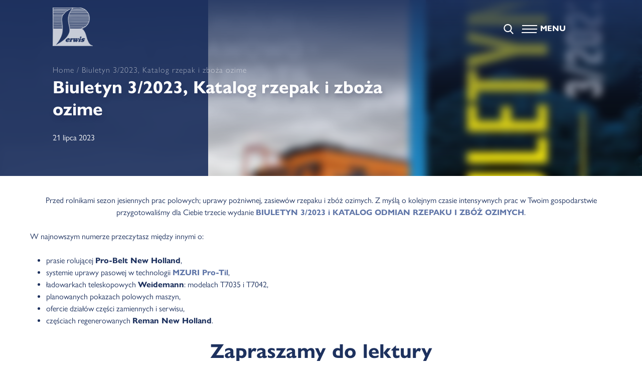

--- FILE ---
content_type: text/css; charset=utf-8
request_url: https://rolserwis.pl/wp-content/cache/min/1/nzp8xsu.css?ver=1749555724
body_size: 306
content:
@import url(https://p.typekit.net/p.css?s=1&k=nzp8xsu&ht=tk&f=39295.39297.39302.39304&a=41483352&app=typekit&e=css);@font-face{font-family:"gill-sans-nova";src:url(https://use.typekit.net/af/7f1946/00000000000000007735bb73/30/l?primer=d2a98c439c93d53032a2def08f45a19916c75722a6ca2e6f6ecd7545af331879&fvd=n7&v=3) format("woff2"),url(https://use.typekit.net/af/7f1946/00000000000000007735bb73/30/d?primer=d2a98c439c93d53032a2def08f45a19916c75722a6ca2e6f6ecd7545af331879&fvd=n7&v=3) format("woff"),url(https://use.typekit.net/af/7f1946/00000000000000007735bb73/30/a?primer=d2a98c439c93d53032a2def08f45a19916c75722a6ca2e6f6ecd7545af331879&fvd=n7&v=3) format("opentype");font-display:swap;font-style:normal;font-weight:700;font-stretch:normal}@font-face{font-family:"gill-sans-nova";src:url(https://use.typekit.net/af/21fe31/00000000000000007735bb95/30/l?primer=d2a98c439c93d53032a2def08f45a19916c75722a6ca2e6f6ecd7545af331879&fvd=n4&v=3) format("woff2"),url(https://use.typekit.net/af/21fe31/00000000000000007735bb95/30/d?primer=d2a98c439c93d53032a2def08f45a19916c75722a6ca2e6f6ecd7545af331879&fvd=n4&v=3) format("woff"),url(https://use.typekit.net/af/21fe31/00000000000000007735bb95/30/a?primer=d2a98c439c93d53032a2def08f45a19916c75722a6ca2e6f6ecd7545af331879&fvd=n4&v=3) format("opentype");font-display:swap;font-style:normal;font-weight:400;font-stretch:normal}@font-face{font-family:"gill-sans-nova";src:url(https://use.typekit.net/af/6c1269/00000000000000007735bbb0/30/l?primer=d2a98c439c93d53032a2def08f45a19916c75722a6ca2e6f6ecd7545af331879&fvd=n3&v=3) format("woff2"),url(https://use.typekit.net/af/6c1269/00000000000000007735bbb0/30/d?primer=d2a98c439c93d53032a2def08f45a19916c75722a6ca2e6f6ecd7545af331879&fvd=n3&v=3) format("woff"),url(https://use.typekit.net/af/6c1269/00000000000000007735bbb0/30/a?primer=d2a98c439c93d53032a2def08f45a19916c75722a6ca2e6f6ecd7545af331879&fvd=n3&v=3) format("opentype");font-display:swap;font-style:normal;font-weight:300;font-stretch:normal}@font-face{font-family:"gill-sans-nova";src:url(https://use.typekit.net/af/e07ccf/00000000000000007735bbb7/30/l?primer=d2a98c439c93d53032a2def08f45a19916c75722a6ca2e6f6ecd7545af331879&fvd=n5&v=3) format("woff2"),url(https://use.typekit.net/af/e07ccf/00000000000000007735bbb7/30/d?primer=d2a98c439c93d53032a2def08f45a19916c75722a6ca2e6f6ecd7545af331879&fvd=n5&v=3) format("woff"),url(https://use.typekit.net/af/e07ccf/00000000000000007735bbb7/30/a?primer=d2a98c439c93d53032a2def08f45a19916c75722a6ca2e6f6ecd7545af331879&fvd=n5&v=3) format("opentype");font-display:swap;font-style:normal;font-weight:500;font-stretch:normal}.tk-gill-sans-nova{font-family:"gill-sans-nova",sans-serif}

--- FILE ---
content_type: text/css; charset=utf-8
request_url: https://rolserwis.pl/wp-content/cache/min/1/wp-content/plugins/spis-tresci/build/style-index.css?ver=1749555724
body_size: 1061
content:
.eb-toc-container{margin:0 auto;width:100%}.eb-toc-wrapper{width:100%}.eb-toc__list-wrap ul{display:inline-block;text-align:left;margin:0em 0em 1.5em 1.3em;padding:0em 0em 0em 1.3em}.eb-toc__list-wrap ol{counter-reset:item;margin:0em 0em 1.5em 1.3em;padding:0em 0em 0em 1.3em}.eb-toc__list-wrap ol li{display:block}.eb-toc__list-wrap ol li:before{content:counters(item,".") " ";counter-increment:item}.eb-toc__list ul{margin-bottom:0}.eb-typography-base>div{display:flex;justify-content:space-between}.hide-content{display:none}.eb-toc-go-top{height:30px;width:30px;position:fixed;bottom:50px;right:50px;background:#ccd0d4;justify-content:center;align-items:center;cursor:pointer}.show-scroll{display:flex}.hide-scroll{display:none}.st0{fill:url(#SVGID_1_)}.st1{fill:url(#SVGID_2_)}.st2{fill:url(#SVGID_3_)}.st3{fill:url(#SVGID_4_)}.st4{fill:url(#SVGID_5_)}.st5{fill:url(#SVGID_6_)}.st6{fill:url(#SVGID_7_)}.eb-toc-header{position:relative}.eb-toc-button{position:relative;display:inline-block;font-size:80%!important;font-weight:400;text-align:center;text-decoration:none;text-transform:none;color:#fff;padding:10px 20px;border-radius:3px;border:none;transform:rotate(90deg);transform-origin:bottom left;cursor:pointer}.eb-toc-close{display:flex;justify-content:center;align-items:center;position:absolute;right:-9px;top:-11px;width:28px;height:28px;background:#fff;box-shadow:0 4px 8px 0 rgba(0,0,0,.2),0 6px 20px 0 rgba(0,0,0,.19);border-radius:20px;font-family:serif;font-size:20px;font-weight:700;line-height:28px;text-align:center;cursor:pointer;padding:0;margin:0;border:0;opacity:.8}.eb-toc-close:hover{opacity:1}.eb-toc-close:before,.eb-toc-close:after{position:absolute;content:" ";height:12px;width:2px;background-color:#333}.eb-toc-close:before{transform:rotate(45deg)}.eb-toc-close:after{transform:rotate(-45deg)}.eb-unit-control-btn-group{margin:0 0 -20px 0;text-align:right;display:block}.eb-unit-control-btn{color:#000;background:transparent!important;outline:none!important;box-shadow:none!important;border:none!important;text-shadow:none!important}.eb-unit-active{color:#0084bc!important;font-weight:700}.eb-color-base div{display:flex;justify-content:space-between;align-items:center}.eb-color-base .components-base-control__label{flex:10;margin-right:0px!important}.eb-color-base .components-dropdown{flex:1}.eb-color-ball{background-image:linear-gradient(45deg,#ddd 25%,transparent 0),linear-gradient(-45deg,#ddd 25%,transparent 0),linear-gradient(45deg,transparent 75%,#ddd 0),linear-gradient(-45deg,transparent 75%,#ddd 0);background-size:10px 10px;background-position:0 0,0 5px,5px -5px,-5px 0;border-radius:50%}.eb-color-undo{flex:1;color:gray}.eb-color-undo :focus,.eb-color-undo :hover{box-shadow:none}.input-wrapper{width:20%;display:flex;flex-direction:column}.linked-btn{width:40px;height:30px;border-radius:5px;margin-left:8px;padding-left:12px}.dimention-container{display:flex;flex-direction:column;margin-bottom:1em}.dimention-label{margin-bottom:4px;margin-right:100px}.dimentions-input-label{font-size:.75em;text-align:center}.input-container{display:flex;flex-direction:row}.input-container .input-wrapper:first-child input{border-width:1px;border-radius:5px 0 0 5px}.input-container .input-wrapper input{margin:0;padding:0;text-align:center;border-width:1px 1px 1px 0;border-color:#8d96a0;border-style:solid;border-radius:0;width:100%}.input-container .input-wrapper:nth-child(4) input{border-radius:0 5px 5px 0}

--- FILE ---
content_type: text/css; charset=utf-8
request_url: https://rolserwis.pl/wp-content/cache/min/1/wp-content/themes/rolserwis/style.css?ver=1749555724
body_size: 18441
content:
/*!
Theme Name: Rolserwis
Author: BartoshDesign
Author URI: http://bartoshdesign.pl
Version: 1.0.0
Text Domain: rolserwis
*/
 html{line-height:1.15;-webkit-text-size-adjust:100%}body{margin:0}main{display:block}h1{font-size:2em;margin:.67em 0}hr{box-sizing:content-box;height:0;overflow:visible}pre{font-family:monospace,monospace;font-size:1em}a{background-color:transparent}abbr[title]{border-bottom:none;text-decoration:underline;text-decoration:underline dotted}b,strong{font-weight:bolder}code,kbd,samp{font-family:monospace,monospace;font-size:1em}small{font-size:80%}sub,sup{font-size:75%;line-height:0;position:relative;vertical-align:baseline}sub{bottom:-.25em}sup{top:-.5em}img{border-style:none}button,input,optgroup,select,textarea{font-family:inherit;font-size:100%;line-height:1.15;margin:0}button,input{overflow:visible}button,select{text-transform:none}[type=button],[type=reset],[type=submit],button{-webkit-appearance:button}[type=button]::-moz-focus-inner,[type=reset]::-moz-focus-inner,[type=submit]::-moz-focus-inner,button::-moz-focus-inner{border-style:none;padding:0}[type=button]:-moz-focusring,[type=reset]:-moz-focusring,[type=submit]:-moz-focusring,button:-moz-focusring{outline:1px dotted ButtonText}fieldset{padding:.35em .75em .625em}legend{box-sizing:border-box;color:inherit;display:table;max-width:100%;padding:0;white-space:normal}progress{vertical-align:baseline}textarea{overflow:auto}[type=checkbox],[type=radio]{box-sizing:border-box;padding:0}[type=number]::-webkit-inner-spin-button,[type=number]::-webkit-outer-spin-button{height:auto}[type=search]{-webkit-appearance:textfield;outline-offset:-2px}[type=search]::-webkit-search-decoration{-webkit-appearance:none}::-webkit-file-upload-button{-webkit-appearance:button;font:inherit}details{display:block}summary{display:list-item}template{display:none}[hidden]{display:none}*,::after,::before{box-sizing:inherit}html{box-sizing:border-box}body,button,input,optgroup,select,textarea{color:#1d315e;font-family:gill-sans-nova,sans-serif;font-size:1rem;line-height:1.5}h1,h2,h3,h4,h5,h6{clear:both}p{margin-bottom:1.5em}cite,dfn,em,i{font-style:italic}blockquote{margin:0 1.5em}address{margin:0 0 1.5em}pre{background:#eee;font-family:"Courier 10 Pitch",courier,monospace;line-height:1.6;margin-bottom:1.6em;max-width:100%;overflow:auto;padding:1.6em}code,kbd,tt,var{font-family:monaco,consolas,"Andale Mono","DejaVu Sans Mono",monospace}abbr,acronym{border-bottom:1px dotted #666;cursor:help}ins,mark{background:#fff9c0;text-decoration:none}big{font-size:125%}body{background:#fff}hr{background-color:#ccc;border:0;height:1px;margin-bottom:1.5em}ol,ul{margin:0 0 1.5em 3em;margin-left:0}ul{list-style:disc}ol{list-style:decimal}li>ol,li>ul{margin-bottom:0;margin-left:1.5em}dt{font-weight:700}dd{margin:0 1.5em 1.5em}embed,iframe,object{max-width:100%}img{height:auto;max-width:100%}figure{margin:1em 0}table{margin:0 0 1.5em;width:100%}a{color:#6076a8;text-decoration:none}a:active,a:focus,a:hover{color:#191970}a:focus{outline:thin dotted}a:active,a:hover{outline:0}button,input[type=button],input[type=reset],input[type=submit]{border:1px solid;border-color:#ccc #ccc #bbb;border-radius:3px;background:#e6e6e6;color:rgba(0,0,0,.8);line-height:1;padding:.6em 1em .4em}button:hover,input[type=button]:hover,input[type=reset]:hover,input[type=submit]:hover{border-color:#ccc #bbb #aaa}button:active,button:focus,input[type=button]:active,input[type=button]:focus,input[type=reset]:active,input[type=reset]:focus,input[type=submit]:active,input[type=submit]:focus{border-color:#aaa #bbb #bbb}input[type=color],input[type=date],input[type=datetime-local],input[type=datetime],input[type=email],input[type=month],input[type=number],input[type=password],input[type=range],input[type=search],input[type=tel],input[type=text],input[type=time],input[type=url],input[type=week],textarea{color:#666;border:1px solid #ccc;border-radius:3px;padding:3px}input[type=color]:focus,input[type=date]:focus,input[type=datetime-local]:focus,input[type=datetime]:focus,input[type=email]:focus,input[type=month]:focus,input[type=number]:focus,input[type=password]:focus,input[type=range]:focus,input[type=search]:focus,input[type=tel]:focus,input[type=text]:focus,input[type=time]:focus,input[type=url]:focus,input[type=week]:focus,textarea:focus{color:#111}
/*! nouislider - 8.5.1 - 2016-04-24 16:00:30 */
 .noUi-target,.noUi-target *{-webkit-touch-callout:none;-webkit-user-select:none;-ms-touch-action:none;touch-action:none;-ms-user-select:none;-moz-user-select:none;user-select:none;-moz-box-sizing:border-box;box-sizing:border-box}.noUi-target{position:relative;direction:ltr}.noUi-base{width:100%;height:100%;position:relative;z-index:1}.noUi-origin{position:absolute;right:0;top:0;left:0;bottom:0}.noUi-handle{position:relative;z-index:1}.noUi-stacking .noUi-handle{z-index:10}.noUi-state-tap .noUi-origin{-webkit-transition:left .3s,top .3s;transition:left .3s,top .3s}.noUi-state-drag *{cursor:inherit!important}.noUi-base,.noUi-handle{-webkit-transform:translate3d(0,0,0);transform:translate3d(0,0,0)}.noUi-horizontal{height:18px}.noUi-horizontal .noUi-handle{width:34px;height:28px;left:-17px;top:-6px}.noUi-vertical{width:18px}.noUi-vertical .noUi-handle{width:28px;height:34px;left:-6px;top:-17px}.noUi-background{background:#FAFAFA;box-shadow:inset 0 1px 1px #f0f0f0}.noUi-connect{background:#3FB8AF;box-shadow:inset 0 0 3px rgba(51,51,51,.45);-webkit-transition:background 450ms;transition:background 450ms}.noUi-origin{border-radius:2px}.noUi-target{border-radius:4px;border:1px solid #D3D3D3;box-shadow:inset 0 1px 1px #F0F0F0,0 3px 6px -5px #BBB}.noUi-target.noUi-connect{box-shadow:inset 0 0 3px rgba(51,51,51,.45),0 3px 6px -5px #BBB}.noUi-draggable{cursor:w-resize}.noUi-vertical .noUi-draggable{cursor:n-resize}.noUi-handle{border:1px solid #D9D9D9;border-radius:3px;background:#FFF;cursor:default;box-shadow:inset 0 0 1px #FFF,inset 0 1px 7px #EBEBEB,0 3px 6px -3px #BBB}.noUi-active{box-shadow:inset 0 0 1px #FFF,inset 0 1px 7px #DDD,0 3px 6px -3px #BBB}.noUi-handle:after,.noUi-handle:before{content:"";display:block;position:absolute;height:14px;width:1px;background:#E8E7E6;left:14px;top:6px}.noUi-handle:after{left:17px}.noUi-vertical .noUi-handle:after,.noUi-vertical .noUi-handle:before{width:14px;height:1px;left:6px;top:14px}.noUi-vertical .noUi-handle:after{top:17px}[disabled] .noUi-connect,[disabled].noUi-connect{background:#B8B8B8}[disabled] .noUi-handle,[disabled].noUi-origin{cursor:not-allowed}.noUi-pips,.noUi-pips *{-moz-box-sizing:border-box;box-sizing:border-box}.noUi-pips{position:absolute;color:#999}.noUi-value{position:absolute;text-align:center}.noUi-value-sub{color:#ccc;font-size:10px}.noUi-marker{position:absolute;background:#CCC}.noUi-marker-large,.noUi-marker-sub{background:#AAA}.noUi-pips-horizontal{padding:10px 0;height:80px;top:100%;left:0;width:100%}.noUi-value-horizontal{-webkit-transform:translate3d(-50%,50%,0);transform:translate3d(-50%,50%,0)}.noUi-marker-horizontal.noUi-marker{margin-left:-1px;width:2px;height:5px}.noUi-marker-horizontal.noUi-marker-sub{height:10px}.noUi-marker-horizontal.noUi-marker-large{height:15px}.noUi-pips-vertical{padding:0 10px;height:100%;top:0;left:100%}.noUi-value-vertical{-webkit-transform:translate3d(0,-50%,0);transform:translate3d(0,-50%,0);padding-left:25px}.noUi-marker-vertical.noUi-marker{width:5px;height:2px;margin-top:-1px}.noUi-marker-vertical.noUi-marker-sub{width:10px}.noUi-marker-vertical.noUi-marker-large{width:15px}.noUi-tooltip{display:block;position:absolute;border:1px solid #D9D9D9;border-radius:3px;background:#fff;padding:5px;text-align:center}.noUi-horizontal .noUi-handle-lower .noUi-tooltip{top:-32px}.noUi-horizontal .noUi-handle-upper .noUi-tooltip{bottom:-32px}.noUi-vertical .noUi-handle-lower .noUi-tooltip{left:120%}.noUi-vertical .noUi-handle-upper .noUi-tooltip{right:120%}select{border:1px solid #ccc}textarea{width:100%}.main-navigation{display:block;width:100%}.main-navigation ul{display:none;list-style:none;margin:0;padding-left:0}.main-navigation ul ul{box-shadow:0 3px 3px rgba(0,0,0,.2);float:left;position:absolute;top:100%;left:-999em;z-index:99999}.main-navigation ul ul ul{left:-999em;top:0}.main-navigation ul ul li.focus>ul,.main-navigation ul ul li:hover>ul{display:block;left:auto}.main-navigation ul ul a{width:200px}.main-navigation ul li.focus>ul,.main-navigation ul li:hover>ul{left:auto}.main-navigation li{position:relative}.main-navigation a{display:block;text-decoration:none}.main-navigation.toggled ul,.menu-toggle{display:block}@media screen and (min-width:37.5em){.menu-toggle{display:none}.main-navigation ul{display:flex}}.site-main .comment-navigation,.site-main .post-navigation,.site-main .posts-navigation{margin:0 0 1.5em}.comment-navigation .nav-links,.post-navigation .nav-links,.posts-navigation .nav-links{display:flex}.comment-navigation .nav-previous,.post-navigation .nav-previous,.posts-navigation .nav-previous{flex:1 0 50%}.comment-navigation .nav-next,.post-navigation .nav-next,.posts-navigation .nav-next{text-align:end;flex:1 0 50%}.sticky{display:block}.page,.post{margin:0 0 1.5em}.updated:not(.published){display:none}.entry-content,.entry-summary,.page-content{margin:1.5em 0 0}.page-links{clear:both;margin:0 0 1.5em}.comment-content a{word-wrap:break-word}.bypostauthor{display:block}.widget{margin:0 0 1.5em}.widget select{max-width:100%}.comment-content .wp-smiley,.entry-content .wp-smiley,.page-content .wp-smiley{border:none;margin-bottom:0;margin-top:0;padding:0}.custom-logo-link{display:inline-block}.wp-caption{margin-bottom:1.5em;max-width:100%}.wp-caption img[class*=wp-image-]{display:block;margin-left:auto;margin-right:auto}.wp-caption .wp-caption-text{margin:.8075em 0}.wp-caption-text{text-align:center}.gallery{margin-bottom:1.5em;display:grid;grid-gap:1.5em}.gallery-item{display:inline-block;text-align:center;width:100%}.gallery-columns-2{grid-template-columns:repeat(2,1fr)}.gallery-columns-3{grid-template-columns:repeat(3,1fr)}.gallery-columns-4{grid-template-columns:repeat(4,1fr)}.gallery-columns-5{grid-template-columns:repeat(5,1fr)}.gallery-columns-6{grid-template-columns:repeat(6,1fr)}.gallery-columns-7{grid-template-columns:repeat(7,1fr)}.gallery-columns-8{grid-template-columns:repeat(8,1fr)}.gallery-columns-9{grid-template-columns:repeat(9,1fr)}.gallery-caption{display:block}.infinite-scroll .posts-navigation,.infinite-scroll.neverending .site-footer{display:none}.infinity-end.neverending .site-footer{display:block}.screen-reader-text{border:0;clip:rect(1px,1px,1px,1px);clip-path:inset(50%);height:1px;margin:-1px;overflow:hidden;padding:0;position:absolute!important;width:1px;word-wrap:normal!important}.screen-reader-text:focus{background-color:#f1f1f1;border-radius:3px;box-shadow:0 0 2px 2px rgba(0,0,0,.6);clip:auto!important;clip-path:none;color:#21759b;display:block;font-size:.875rem;font-weight:700;height:auto;left:5px;line-height:normal;padding:15px 23px 14px;text-decoration:none;top:5px;width:auto;z-index:100000}#primary[tabindex="-1"]:focus{outline:0}.alignleft{float:left;margin-right:1.5em;margin-bottom:1.5em}.alignright{float:right;margin-left:1.5em;margin-bottom:1.5em}.aligncenter{clear:both;display:block;margin-left:auto;margin-right:auto;margin-bottom:1.5em}header#masthead{position:fixed;width:100%;left:0;top:0;z-index:1000}.admin-bar header#masthead{top:32px}section.rol--main{min-height:85vh;background:#1d315e;overflow:hidden;position:relative}section.rol--main:before{content:'';background:#081839;background:linear-gradient(180deg,rgba(8,24,57,.8743872549019608) 0,rgba(8,24,57,.3337710084033614) 38%,rgba(8,24,57,0) 100%);width:100%;height:100%;left:0;top:0;z-index:1;position:absolute}#videlo video{max-width:none;position:fixed;width:100%;height:100%;z-index:0;object-fit:cover;opacity:1;top:0;left:0}section#rol--second--home{position:relative;background:#fff;float:left;width:100%}.big--container{width:100%;margin:auto;padding:0 15px;max-width:78.823%}@media (max-width:1400px){.big--container{max-width:86%}}section.rol--main .big--container{position:relative;display:flex;z-index:1;height:85vh;align-items:start;justify-content:left;padding-top:120px}section.rol--main .big--container:after{content:'';opacity:.92;background:#1d315e;position:absolute;width:calc(15% + 325px);height:100%;left:-15%;top:0;z-index:-1}section.rol--main h1{font-size:calc(16px + (32 - 16) * ((100vw - 768px) / (1500 - 768)));color:#fff;font-weight:400;text-transform:uppercase;letter-spacing:9px}section.rol--main h1 span{display:none}img.rol1{display:block;margin-bottom:40px;width:500px}section#rol--third--home{display:inline-block;width:100%;position:relative;z-index:1;background:#fff}.kafle--home{display:flex;position:relative;z-index:1}.podzial1{width:50%;background:url(/wp-content/uploads/2023/10/tlo-kafel-mobile.jpg);position:relative;background-position:right center;background-size:cover}.podzial2{width:50%;display:-webkit-box;display:-ms-flexbox;display:flex;-ms-flex-wrap:wrap;flex-wrap:wrap}a.kafel-poj{font-size:calc(16px + (19 - 16) * ((100vw - 768px) / (1500 - 768)));color:#1e214e;text-decoration:none;font-weight:300;padding:35px;padding-right:20px;position:relative}a.kafel-poj h2{font-weight:400;font-size:calc(16px + (22 - 16) * ((100vw - 768px) / (1500 - 768)));letter-spacing:1px;margin:0;position:relative}a.kafel1{position:absolute;width:50%;height:50%;right:0;bottom:0;background:rgb(252 198 0 / 90%)}.podzial2 a.kafel-poj{width:50%;height:50%}a.kafel-poj p{margin-top:5px;min-height:108px;position:relative}a.kafel-poj:after{content:'';width:45px;height:22px;background:url(/wp-content/uploads/2021/04/arrows-rolserwis.png);background-position:center top;display:inline-block;margin-top:50px;transition:.5s all ease;position:relative}a.kafel-poj:hover:after{margin-left:25px}a.kafel-poj.kafel2{background:#fff}img.rol2{margin-bottom:20px}a.kafel-poj.kafel3{background:#024485;color:#fff}a.kafel-poj.kafel4{background:#1e214e;color:#fff}a.kafel-poj.kafel5{background:#ebeef3}a.kafel-poj.kafel3:after,a.kafel-poj.kafel4:after{background-position:center bottom}a.kafel-poj:before{transition:.5s all ease}a.kafel-poj:hover:before{opacity:.5}a.kafel-poj.kafel3:before{content:'';background:url(/wp-content/uploads/2021/04/serwis.jpg);width:100%;height:100%;position:absolute;left:0;top:0;z-index:0;background-size:cover}a.kafel-poj.kafel4:before{content:'';background:url(/wp-content/uploads/2021/04/czesci.jpg);width:100%;height:100%;position:absolute;left:0;top:0;z-index:0;background-size:cover}a.kafel-poj.kafel5:before{content:'';background:url(/wp-content/uploads/2021/04/nawozy.jpg);width:100%;height:100%;position:absolute;left:0;top:0;z-index:0;background-size:cover}.loop-holder{display:flex;white-space:nowrap;overflow:hidden}.loop-holder__text{animation:textLoop 15s linear infinite;padding-right:.35em;line-height:normal;letter-spacing:7px;font-size:calc(16px + (47 - 16) * ((100vw - 768px) / (1500 - 768)));font-weight:500}@keyframes textLoop{0%{-webkit-transform:translate3d(0,0,0);transform:translate3d(0,0,0)}100%{-webkit-transform:translate3d(-100%,0,0);transform:translate3d(-100%,0,0)}}.promo--header{margin-top:55px;position:relative}.promo--header:before{content:''}.loop-holder__text span{padding:0 15px}.back--rol1{position:absolute;background:#ebeef3;width:29.1%;top:0;left:0;height:100%;overflow:hidden}.back--rol1:before{content:'';background:url(/wp-content/uploads/2021/04/back-roll1.jpg);position:absolute;width:100%;height:100%;background-position:bottom center;background-size:contain;background-repeat:no-repeat}.ostatnia--promocja{position:relative;background:#1d315e;color:#fff;display:flex;align-items:center;justify-content:space-between;padding:45px;margin-top:30px}.content--promo h2{margin-top:0;font-size:30px;letter-spacing:2px}.content--promo h3{font-weight:300;letter-spacing:2px;font-size:25px}.content--promo{width:40%}.grafika--promo{width:30%;text-align:center}.odnosniki--promo{width:30%;padding-left:30px}.grafika--promo img{max-height:300px;width:auto;border:5px solid #fff;margin:auto}a.bt--rol1{font-size:17px;font-weight:900;text-transform:uppercase;letter-spacing:1px;padding:15px 35px;border:1px solid #fff;border-right:none;transition:.5s all ease;position:relative;color:#fff;text-decoration:none;min-width:291px;display:inline-block;text-align:center}a.bt--rol1 img{position:absolute;width:30px;top:11px;right:-20px;transition:.5s all ease}a.bt--rol1:before{content:'';position:absolute;right:0;top:0;width:1px;height:20%;background:#fff;transition:.5s all ease}a.bt--rol1:after{content:'';position:absolute;right:0;bottom:0;width:1px;height:20%;background:#fff;transition:.5s all ease}.odnosnik--strzalka:hover:after,.odnosnik--strzalka:hover:before{height:0}a.bt--rol1:hover img{right:-30px}a.bt--rol2{font-size:17px;font-weight:900;text-transform:uppercase;letter-spacing:1px;padding:15px 35px;display:inline-block;position:relative;color:#1d315e;text-decoration:none;min-width:291px;text-align:center;background:#fff;transition:.5s all ease;margin-top:20px}a.bt--rol2:hover{background:#fcc600}img.rol--logo-2{width:calc(300px + (482 - 300) * ((100vw - 768px)/ (1500 - 768)));margin-left:17.7%;position:relative;margin-top:50px;margin-bottom:30px}.section--margin{position:relative;margin-left:30%;margin-bottom:100px}.zajawka--firma{font-size:19px;line-height:normal;text-align:justify}a.kontakt--home{font-size:20px;text-decoration:none;background:#1d315e;color:#fff;transition:.5s all ease;display:inline-block;padding:10px 30px;letter-spacing:1px;margin-bottom:35px}a.kontakt--home:after{content:'';background:url(/wp-content/uploads/2021/04/arrow.svg);width:21px;height:21px;background-size:cover;float:right;margin-left:20px;margin-top:5px;transition:.5s all ease}a.kontakt--home:hover:after{margin-left:30px}.section--margin h3{font-size:30px;text-transform:uppercase;font-weight:500;letter-spacing:1px}.partnerzy1 .owl-nav{display:block}.partnerzy1 .owl-nav button span{display:none!important}.partnerzy1 .owl-nav button.owl-prev:before{content:'';width:45px;height:22px;background:url(/wp-content/uploads/2021/04/arrows-rolserwis.png);background-position:center top;transform:rotate(180deg);display:inline-block;transition:.5s all ease;position:relative}.partnerzy1 .owl-nav button.owl-next:before{content:'';width:45px;height:22px;background:url(/wp-content/uploads/2021/04/arrows-rolserwis.png);background-position:center top;display:inline-block;transition:.5s all ease;position:relative}.owl-carousel.partnerzy1{padding:0 60px}.partnerzy1 .owl-nav button.owl-prev{position:absolute;left:0;top:20px}.partnerzy1 .owl-nav button.owl-next{position:absolute;right:0;top:20px}.partnerzy1.par--pods .owl-nav button.owl-next,.partnerzy1.par--pods .owl-nav button.owl-prev{top:35px}section#wyprzedaz--home{position:relative;display:inline-block;width:100%;background:#1d315e;color:#fff;text-align:center;padding:60px 0}.head--wyprz{padding:0 20px}.head--wyprz h2{font-size:45px;color:#fcc600;font-weight:500;margin:0}.head--wyprz span{font-size:18px;font-weight:300;letter-spacing:2px;margin-bottom:30px;display:inline-block;width:100%}.maszyny_promo{display:flex}.maszyna--home{width:50%;position:relative;background-size:cover!important;background-position:center!important}a.maszyna--home{color:#fff}.maszyna--content{text-align:right;padding:25px;position:relative;z-index:1;padding-left:15%;padding-bottom:120px}.maszyna--home img{opacity:.6;position:absolute;left:0;z-index:0}.maszyna--home:after{content:'';background:#1d315e;background:linear-gradient(90deg,rgba(29,49,94,0) 0,rgba(29,49,94,.908000700280112) 55%,#1d315e 100%);position:absolute;right:0;width:75%;height:calc(100% + 2px);top:-1px;z-index:0}.maszyna--content h3{font-size:30px;font-weight:500;text-transform:uppercase;line-height:normal;max-width:100%;width:550px;float:right;transition:.5s all ease}.maszyna--content:hover h3{color:#fbc500}.maszyna--home:nth-child(2):after{content:'';background:#1d315e;background:linear-gradient(90deg,#1d315e 0,rgba(29,49,94,.908000700280112) 55%,rgba(29,49,94,0) 100%);position:absolute;left:-1px;width:75%;height:calc(100% + 2px);top:-1px;z-index:0}.maszyna--home:nth-child(2) .maszyna--content{text-align:left;padding:25px;padding-right:15%}.maszyna--home:nth-child(2) .maszyna--content h3{float:left}.val--maszyna{display:inline-block;width:100%;font-size:19px;line-height:normal;font-weight:300}.val--maszyna span{font-weight:500}.val--maszyna.mvalue2{color:#fbc500}a.kontakt--home.see--all{background:#fff;color:#1d315e;margin-top:-20px;position:relative}a.kontakt--home.see--all:after{background:url(/wp-content/uploads/2021/04/arrow-db.svg);background-size:cover}.head--wyprz{margin-bottom:30px}section#aktualnosci--home{position:relative;background:#fff}.najnowsze--wpisy{display:flex}.najnowsze--wpisy .grid--article{width:33.3%;padding:0 15px}.najnowsze--wpisy .grid--article a{color:#1d315e;text-decoration:none}.article--all--data h2{font-size:18px;font-weight:500;display:inline-block;width:100%;line-height:normal;padding:0 10px;transition:.5s all ease;margin:0;margin-top:15px;margin-bottom:10px;min-height:50px}.article--all--data small{font-weight:300;font-size:90%}.najnowsze--wpisy .grid--article:hover h2{color:#fbc500}.article--all--data{width:90%;margin:auto;margin-top:-50px;background:#fff;position:relative;text-align:center;padding:0 20px}a.kontakt--home.see--all.akt--butt{margin:auto;margin-top:30px}.akt--home--con{text-align:center;margin-bottom:40px}.najnowsze--wpisy{padding:45px 0;border-top:1px solid;border-bottom:1px solid}section#aktualnosci--home{padding-top:80px}.akt--home--con{position:relative;padding-left:85px}.akt--header{transform:rotate(-90deg);position:absolute;left:-166px;font-size:42px;font-weight:700;top:145px}.akt--header:before{content:'';width:100px;height:1px;background:#191f51;float:left;margin-top:32px;margin-right:20px}section#mapa--home{position:relative;display:flex;align-items:center;background:#fff;margin-top:-1px}.map--container{width:70%}.oddzialy--info{width:30%;padding:50px}.oddzialy--info a{display:flex;align-items:center;color:#1d315e;text-decoration:none;margin-bottom:20px;transition:.5s all ease}.oddzialy--info a strong{display:block}.oddzialy--info a div{line-height:18px;transition:.5s all ease}.oddzialy--info a:hover div{opacity:.6}.oddzialy--info a img{margin-right:15px}.page{margin-bottom:0}footer#colophon{position:relative;background:#fff;padding:60px 0 20px 0}.foot--lewa img{padding-bottom:15px}.tel--foot{margin-bottom:10px;font-size:19px}.tel--foot a{color:#1e214e;font-weight:700;transition:.5s all ease}.tel--foot a:hover{opacity:.7}.copy{font-size:14px;opacity:.5}.copy a{color:#1d315e;text-decoration:none}footer#colophon .big--container{display:flex;justify-content:space-between}.social--linki img{height:25px}.social--linki a{padding:0 10px;transition:.5s all ease}.social--linki a:hover{opacity:.6}.foot--prawa{text-align:right;font-size:14px}.social--linki{display:flex;align-items:center;justify-content:flex-end}.social--linki a.yt{margin-top:10px}.foot--srodek{display:flex}.foot--srodek ul{line-height:normal;margin:0;list-style:none;font-size:15px;padding:0 20px}.foot--srodek ul a{color:#1d315e;text-decoration:none;transition:.5s all ease}.foot--srodek ul a:hover{opacity:.6}@media (max-width:1400px){section.rol--main .big--container{height:95vh}section.rol--main{min-height:95vh}.foot--srodek{display:block}}.menu-tab{height:65px;top:30px;right:15%;cursor:pointer;transition:all .6s ease-in-out;position:fixed;width:65px;margin:auto;text-align:center;z-index:10000}.menu-tab div,.menu-tab2 div{width:30px;height:2px;background-color:#fff;display:block;transition:all .6s ease-in-out;margin:auto;margin-bottom:5px;border-radius:0}.menu-tab div#three{width:30px;margin-left:17px}.menu-tab div:nth-child(1),.menu-tab2 div:nth-child(1){margin-top:20px}.menu-tab.active,.menu-tab2.active{transition:all .6s ease-in-out}.menu-tab.active #one,.menu-tab2.active #one{transform:translateY(9px) rotate(-135deg);transition:all .6s ease-in-out;background-color:#fff}.menu-tab.active #two,.menu-tab2.active #two{opacity:0;transition:.4s ease}.menu-tab.active #three,.menu-tab2.active #three{transform:translateY(-6px) rotate(-45deg);transition:all .6s ease-in-out;background-color:#fff;width:30px;margin-left:18px}.menu-tab:after{content:'MENU';font-size:16px;font-weight:700;position:absolute;color:#fff;right:-40px;top:15px;transition:.5s all ease}.menu-tab.active:after{content:'ZAMKNIJ';right:-60px}#menu-panel{position:fixed;left:-100%;top:0;width:100%;height:100%;z-index:1000;background:#1d315e;padding:40px;transition:.5s all ease;padding-top:0}#menu-panel.show{left:0}a.custom-logo-link{transition:.5s all ease;opacity:.75}a.custom-logo-link:hover{opacity:1}a.custom-logo-link img.custom-logo{width:80px;transition:.5s all ease}header#masthead.przewijka a.custom-logo-link img.custom-logo{width:35px}header#masthead{padding:15px 0;transition:.5s all ease;background:#1d315e00}header#masthead.przewijka{background:#1d315e}header#masthead.przewijka .menu-tab{top:5px}.panel--gora{padding-top:10px}.main-navigation ul{display:block;margin-top:20px}.main-navigation a{font-size:36px;color:#fff;transition:.5s all ease;text-transform:uppercase;letter-spacing:10px;margin-bottom:5px}.main-navigation a:hover,.main-navigation li.current-menu-item a{color:#42547b}.panel--dol{display:flex;justify-content:space-between;color:#fff;font-size:14px;margin-top:35px}.panel--dol p{margin:0;font-weight:300}.panel--dol a{color:#fff;text-decoration:none;font-weight:700;text-transform:uppercase;font-size:13px}.panel--dol span{display:inline-block;padding:0 10px}.pan--prawa{text-align:right}.pan--prawa strong{font-weight:700}@-moz-document url-prefix(){.menu-tab{top:30px}header#masthead.przewijka .menu-tab{top:5px}}@supports (-ms-ime-align:auto){.menu-tab{top:30px}header#masthead.przewijka .menu-tab{top:5px}}@media screen and (-ms-high-contrast:active),(-ms-high-contrast:none){.menu-tab{top:30px}header#masthead.przewijka .menu-tab{top:5px}}@media (max-width:1400px){.main-navigation a{font-size:31px;margin-bottom:1px}}.uk-panel{display:flex;align-items:center;justify-content:center;height:100%}.uk-card-primary.uk-card-body .uk-slidenav,.uk-card-primary>:not([class*=uk-card-media]) .uk-slidenav,.uk-card-secondary.uk-card-body .uk-slidenav,.uk-card-secondary>:not([class*=uk-card-media]) .uk-slidenav,.uk-light .uk-slidenav,.uk-offcanvas-bar .uk-slidenav,.uk-overlay-primary .uk-slidenav,.uk-section-primary:not(.uk-preserve-color) .uk-slidenav,.uk-section-secondary:not(.uk-preserve-color) .uk-slidenav,.uk-tile-primary:not(.uk-preserve-color) .uk-slidenav,.uk-tile-secondary:not(.uk-preserve-color) .uk-slidenav{color:#1d315e}.lewa--maszyna .uk-position-relative{position:relative;background:#f0f2f6;padding:30px 35px}.lewa--maszyna .uk-light .uk-slidenav{z-index:10}.lewa--maszyna .uk-light .uk-slidenav{color:#1d315e;background:#fff;padding:10px 0;width:44px;text-align:center;border-radius:5px}a.uk-lightbox-button.uk-slidenav{color:#fff!important}.uk-lightbox{background:#1d315e}.uk-dotnav>*>*{border:1px solid #1d315e;width:15px;height:15px}.uk-dotnav>*>:focus,.uk-dotnav>*>:hover{background:#1d315e}.uk-dotnav>.uk-active>*{background-color:#1d315e;border-color:transparent}@media (max-width:1360px){.ostatnia--promocja{padding:25px}.content--promo h2{font-size:25px}.content--promo h3{font-size:20px}.content--promo{width:35%}.grafika--promo{width:25%}.odnosniki--promo{width:40%}a.bt--rol1,a.bt--rol2{min-width:230px}a.bt--rol2{letter-spacing:0;font-size:15px}.maszyna--content h3{font-size:20px}.map--container{width:65%}.oddzialy--info{width:35%;padding:40px}}@media (max-width:1100px){footer#colophon{padding-top:30px;padding-bottom:45px}footer#colophon .big--container{display:block}.foot--lewa{text-align:center}.foot--lewa img{padding-bottom:15px}.copy{font-size:12px;position:absolute;left:0;right:0;bottom:15px}.foot--srodek{display:flex;justify-content:center}.foot--prawa{text-align:center;font-size:14px}.social--linki{justify-content:center}}@media (max-width:970px){.big--container{max-width:100%;padding:0 20px}.menu-tab{right:80px}#menu-panel{padding:40px 10px}}@media (max-width:880px){.ostatnia--promocja{display:block;text-align:center}.content--promo{width:100%}.admin-bar header#masthead{top:0}section#mapa--home{display:block}html #wpadminbar{display:none!important}html:lang(pl-PL){margin-top:0!important}.kafle--home{display:block;margin-top:-75px!important}.podzial1{width:100%}a.kafel-poj.kafel1{position:relative;width:100%;height:auto;right:inherit;bottom:inherit;display:block}a.kafel-poj{font-size:16px}#menu-panel{padding:20px 10px}.menu-tab{top:20px}.main-navigation a{font-size:19px;margin-bottom:7px;letter-spacing:4px}.panel--dol{display:block;text-align:center;font-size:12px;margin-top:5px}.panel--dol a{font-size:12px;display:block}.panel--dol span{display:none}.pan--prawa{display:none}section.rol--main .big--container:after{left:0;width:45%}section.rol--main .big--container{height:65vh;padding:0 20px;align-items:center}section.rol--main{min-height:65vh}section.rol--main h1{font-size:19px;letter-spacing:7px}img.rol1{display:block;margin-bottom:30px;width:260px}img.rol2{margin-bottom:0;width:100px}#videlo video{height:70%}a.kafel-poj{padding:25px 30px}a.kafel-poj h2{font-size:20px;font-weight:700;letter-spacing:0}a.kafel-poj p{min-height:unset;margin-bottom:0}a.kafel-poj:after{margin-top:20px;transform:scale(.6);margin-left:-10px}.podzial2,.podzial2 a.kafel-poj{width:100%}.back--rol1{display:none}.loop-holder__text{font-size:21px;letter-spacing:5px}.promo--header{margin-top:25px}.loop-holder__text span{padding:0 10px}.content--promo h2{font-size:20px}.content--promo h3{font-size:16px}.grafika--promo{width:100%}.odnosniki--promo{width:100%;padding:0;margin-top:20px}a.bt--rol1{padding:10px 20px;font-size:12px}a.bt--rol2{padding:10px 20px;font-size:12px;margin-top:10px}a.bt--rol1 img{width:25px;top:6px}a.bt--rol1,a.bt--rol2{min-width:175px}img.rol--logo-2{display:none}.section--margin{margin:0}.zajawka--firma{font-size:16px;margin-top:20px}header#masthead.przewijka .menu-tab{top:7px}.menu-tab div#three{margin-left:18px}.panel--dol{margin-top:40px}.section--margin h3{margin-top:0;font-size:23px}a.kontakt--home{display:block;margin-bottom:10px;font-size:16px}a.kontakt--home:after{margin-top:2px}.owl-carousel .owl-nav button span{display:none}.owl-carousel .owl-nav button.owl-prev:before{content:'';width:45px;height:22px;background:url(/wp-content/uploads/2021/04/arrows-rolserwis.png);background-position:center top;transform:rotate(180deg);display:inline-block;transition:.5s all ease;position:relative}.owl-carousel .owl-nav button.owl-next:before{content:'';width:45px;height:22px;background:url(/wp-content/uploads/2021/04/arrows-rolserwis.png);background-position:center top;display:inline-block;transition:.5s all ease;position:relative}.owl-carousel .owl-nav button.owl-next,.owl-carousel .owl-nav button.owl-prev,.owl-carousel button.owl-dot{margin:0 10px}.owl-carousel.partnerzy1{padding:0}.head--wyprz h2{font-size:21px;line-height:normal}.head--wyprz span{font-size:15px;margin-bottom:15px}.maszyny_promo{display:block}a.maszyna--home{display:inline-block;width:100%}a.kontakt--home.see--all{display:block;margin:0}section#wyprzedaz--home{padding-bottom:0}.najnowsze--wpisy{display:block;padding:20px 0}.najnowsze--wpisy .grid--article{width:100%;padding:0;margin-bottom:20px}.akt--home--con{position:relative;padding-left:70px}a.kontakt--home.see--all.akt--butt{font-size:15px;margin-top:20px;margin-bottom:40px;padding:10px 24px;letter-spacing:0;display:inline-block;font-weight:700}a.kontakt--home.see--all.akt--butt:after{margin-top:2px}.maszyna--content{padding-bottom:40px}.map--container{width:100%}.oddzialy--info{width:100%;padding:40px}section#text-2 strong{display:block}.foot--srodek{display:block;text-align:center}a.custom-logo-link img.custom-logo{width:60px}}@media (max-width:750px) and (orientation:landscape){section.rol--main .big--container{height:90vh}.main-navigation ul{display:block;margin-top:25px}.main-navigation a{font-size:13px;margin-bottom:3px;letter-spacing:4px}.main-navigation ul ul a{font-size:12px;font-weight:300}.panel--dol{margin-top:10px;text-align:left}.panel--dol a{display:none}.main-navigation ul ul li{width:50%;display:inline-block;float:left}.panel--gora{padding-top:0}}section.naglowek--rol{display:inline-block;width:100%;background-size:100%!important;background-attachment:fixed!important;position:relative}section.naglowek--rol .big--container{position:relative;padding-top:15%;padding-bottom:5%}section.naglowek--rol .big--container:before{content:'';opacity:.92;background:#1d315e;position:absolute;width:calc(15% + 325px);height:100%;left:-15%;top:0;z-index:0}section.naglowek--rol .big--container p#breadcrumbs{position:relative;color:#fff;opacity:.6;margin:0;font-weight:300;letter-spacing:1px}section.naglowek--rol .big--container p#breadcrumbs a{color:#fff;text-decoration:none}section.naglowek--rol .big--container h1.entry-title{color:#fff;position:relative;font-size:45px;text-shadow:1px 6px 10px #1e214e45;margin-top:0}a.kontakt--oddzial{color:#fff;position:relative;display:inline-block;text-decoration:none;font-size:12px;text-transform:uppercase;font-weight:700;letter-spacing:1px;border:2px solid #fff;padding:10px 25px;line-height:22px;transition:.5s all ease}a.kontakt--oddzial:hover{background:#fff;color:#1d315e}section.naglowek--rol:before{content:'';position:absolute;width:100%;height:100%;left:0;top:0;background:#1d315e;background:linear-gradient(180deg,rgba(29,49,94,.9192051820728291) 0,rgba(29,49,94,.28335084033613445) 55%,rgba(29,49,94,0) 100%)}.container{max-width:1200px;padding:0 20px;margin:auto}.banerki .owl-carousel .owl-item img{width:auto;margin:auto}.banerki .owl-carousel .owl-stage{display:flex;align-items:center}.banerki{margin:50px 0}.banerki .owl-nav button span{font-size:0}.banerki .owl-nav button.owl-next:before{content:'';width:45px;height:22px;background:url(/wp-content/uploads/2021/04/arrows-rolserwis.png);background-position:center top;display:inline-block;transition:.5s all ease;position:relative}.banerki .owl-nav button.owl-prev:before{content:'';width:45px;height:22px;background:url(/wp-content/uploads/2021/04/arrows-rolserwis.png);background-position:center top;transform:rotate(180deg);display:inline-block;transition:.5s all ease;position:relative}.banerki .owl-nav button.owl-prev{position:absolute;left:0;top:35%}.banerki .owl-nav button.owl-next{position:absolute;right:0;top:35%}div#foto--pokazy .wp-block-image{margin:0}#foto--pokazy{margin:0}div#foto--pokazy .wp-block-image img{float:left}div#pokazy--maszynowe{background:#fafafa;padding:30px;text-align:center}div#pokazy--maszynowe{background:#1d315e;padding:30px 50px;text-align:center;display:-webkit-box;display:-ms-flexbox;display:flex;-ms-flex-wrap:wrap;flex-wrap:wrap;align-items:center;justify-content:center;color:#fff}div#row--pokazy{margin:50px 0}#pokazy--maszynowe h3{font-size:20px;line-height:normal;margin:0}#pokazy--maszynowe h4{font-size:18px;font-weight:300;letter-spacing:1px;margin:0;line-height:normal}#pokazy--maszynowe input.wpcf7-form-control.wpcf7-text{border:none;background:0 0;color:#fff;border-bottom:2px solid #fff;border-radius:0;outline:0;transition:.5s all ease;padding:10px;width:100%}#pokazy--maszynowe input.wpcf7-form-control.wpcf7-text::-webkit-input-placeholder{color:#fff}#pokazy--maszynowe input.wpcf7-form-control.wpcf7-text::-moz-placeholder{color:#fff}#pokazy--maszynowe input.wpcf7-form-control.wpcf7-text:-ms-input-placeholder{color:#fff}#pokazy--maszynowe input.wpcf7-form-control.wpcf7-text:-moz-placeholder{color:#fff}#pokazy--maszynowe input.wpcf7-form-control.wpcf7-submit{transition:.5s all ease;border:2px solid #fff;background:0 0;border-radius:0;color:#fff;font-weight:700;font-size:13px;text-transform:uppercase;letter-spacing:1px;display:inline-block;padding:15px 35px;height:auto;cursor:pointer}#pokazy--maszynowe input.wpcf7-form-control.wpcf7-submit:hover{color:#1d315e;background:#fff}.wpcf7 .ajax-loader{display:none!important}#pokazy--maszynowe{position:relative}#pokazy--maszynowe .wpcf7 form.sent .wpcf7-response-output{position:absolute;bottom:0;left:0;right:0;background:#46b450}ol.justowanie,p.justowanie,ul.justowanie{text-align:justify}.tresc h2{font-size:35px;margin-left:-50px}.wp-block-button.pdf{text-align:center;width:100%}.wp-block-button.pdf a.wp-block-button__link{font-weight:700;font-size:14px;letter-spacing:1px;background:#1d315e;transition:.5s all ease;padding:17px 30px;line-height:normal;border-radius:5px}.wp-block-button.pdf a.wp-block-button__link:before{content:'';background:url(/wp-content/uploads/2021/04/pdf.svg);width:25px;height:25px;background-size:cover;float:left;margin-right:15px}.wp-block-button.pdf a.wp-block-button__link:hover{background:#131531}h3.podtytul{margin-top:-30px;margin-left:-50px}@media (max-width:1340px){.tresc h2{font-size:40px;margin-left:0}h3.podtytul{margin-top:-25px;margin-left:0}}@media (max-width:800px){section.naglowek--rol .big--container{padding-top:100px;padding-right:20%}section.naglowek--rol .big--container h1.entry-title{font-size:30px}section.naglowek--rol .big--container:before{width:80%;left:0}section.naglowek--rol{background-size:cover!important;background-attachment:unset!important}#pokazy--maszynowe h3{font-size:16px}#pokazy--maszynowe h4{font-size:13px}.tresc h2{font-size:25px;margin-left:0;line-height:normal}.wp-block-button.pdf a.wp-block-button__link{text-align:left;letter-spacing:0;padding:15px 20px}h3.podtytul{margin-top:-15px;margin-left:0;font-size:15px}}.wp-block-table-of-contents-block-table-of-contents-block.eb-toc-container{top:inherit!important;bottom:0}.wp-block-table-of-contents-block-table-of-contents-block.eb-toc-container .eb-toc-wrapper{width:100%;overflow-x:hidden!important;background:#1d315e!important;color:#fff!important}.eb-toc__list-wrap ul{list-style:none;padding:0;padding-top:10px;margin:0;width:100%}.eb-toc__list-wrap ul li a{color:#fff!important;padding:5px 20px;display:inline-block;width:100%;font-size:13px;transition:.5s all ease}.eb-toc__list-wrap ul li a:hover{background:#131531}.eb-toc-title{font-weight:500!important;font-size:16px!important;color:#fff!important;background:#1d315e!important;border-bottom:1px solid #fff!important;padding:5px 20px!important;text-transform:uppercase;letter-spacing:2px}.page-template-czesci section.naglowek--rol:before,.page-template-serwis section.naglowek--rol:before{opacity:0}.wp-block-columns.podoferta .wp-block-column:nth-child(1){display:-webkit-box;display:-ms-flexbox;display:flex;-ms-flex-wrap:wrap;flex-wrap:wrap;align-items:center;justify-content:flex-end}.wp-block-columns.podoferta .wp-block-column:nth-child(2){background:#1d315e;color:#fff;display:-webkit-box;display:-ms-flexbox;display:flex;-ms-flex-wrap:wrap;flex-wrap:wrap;align-items:center;padding:30px}.wp-block-columns.podoferta h2{margin:0;font-size:35px;line-height:40px;text-align:right}.wp-block-columns.podoferta.odwroc .wp-block-column:nth-child(1) h2{text-align:left}.wp-block-columns.podoferta.odwroc{flex-direction:row-reverse}.wp-block-columns.podoferta.odwroc .wp-block-column:nth-child(1){margin-left:2em;justify-content:flex-start}.wp-block-columns.podoferta.odwroc .wp-block-column:nth-child(2){margin-left:0;background:#024485}.wp-block-columns.podoferta.odwroc .wp-block-column:nth-child(1){padding-left:50px}.wp-block-columns.podoferta{margin-bottom:70px}.wp-block-columns.podoferta .wp-block-column:nth-child(2){position:relative}.wp-block-columns.podoferta .wp-block-column:nth-child(2) img{position:absolute;bottom:-65px;left:-35px;height:150px;border:5px solid #fff;width:auto}.wp-block-columns.podoferta .wp-block-column:nth-child(2) .kanciak img{height:185px;bottom:-100px}.wp-block-button.big-button{text-align:center;width:100%;margin-bottom:40px}.wp-block-button.big-button a.wp-block-button__link{margin:auto;display:inline-block;background:#fcc600;font-weight:700;transition:.5s all ease;font-size:16px;text-transform:uppercase;padding:20px 35px;height:auto;border-radius:5px;color:#1d315e}.wp-block-button.big-button a.wp-block-button__link:before{content:'';background:url(/wp-content/uploads/2021/05/promotions.svg);background-size:cover;display:inline-block;font-weight:400;margin-right:15px;width:25px;height:25px;float:left;transition:.5s all ease}.wp-block-button.big-button a.wp-block-button__link:hover{background:#13212e;color:#fff}.wp-block-button.big-button a.wp-block-button__link:hover:before{filter:brightness(0) invert(1)}ul#lista--azoty{display:-webkit-box;display:-ms-flexbox;display:flex;-ms-flex-wrap:wrap;flex-wrap:wrap;list-style:none;padding:0}ul#lista--azoty li{width:20%;text-align:center;padding:0 10px}ul#lista--azoty li a{background:#003665;color:#fff;width:100%;display:inline-block;text-align:center;padding:30px;font-size:14px;transition:.5s all ease}ul#lista--azoty li a:hover{background:#02192c}@media (min-width:768px){section.rol--main,section.rol--main .big--container{min-height:770px}}@media (max-width:1150px){ul#lista--azoty li{width:33%;padding:10px}ul#lista--azoty{justify-content:center}}.content--promo a{color:#fff;transition:.5s all ease}.content--promo a:hover{opacity:.6}.maszyna--content h3{min-height:86px}@media (max-width:900px){.wp-block-button.big-button a.wp-block-button__link{font-size:15px;padding:15px}.wp-block-button.big-button a.wp-block-button__link:after,.wp-block-button.big-button a.wp-block-button__link:before{display:none}.wp-block-columns.podoferta .wp-block-column:nth-child(1){display:block;text-align:center;margin-bottom:25px}.wp-block-columns.podoferta h2{margin:0;font-size:30px}.wp-block-columns.podoferta .wp-block-column:nth-child(2){padding:10px 30px}.wp-block-columns.podoferta.odwroc .wp-block-column:nth-child(1){padding-left:0;margin-left:0}.wp-block-columns.podoferta{margin-bottom:30px}.wp-block-columns.podoferta .wp-block-column:nth-child(2) img{position:relative;bottom:inherit;left:0;margin:0}.wp-block-columns.podoferta .wp-block-column:nth-child(2) .kanciak img{height:auto;bottom:inherit}.partnerzy1.par--pods .owl-nav button.owl-next,.partnerzy1.par--pods .owl-nav button.owl-prev{top:0}}.wp-block-columns.podoferta .wp-block-column:nth-child(2) a{color:#fff}.main-navigation ul ul{margin-left:60%;box-shadow:none;background:#1d315e;margin-top:0;width:100%;top:0;border-left:1px solid #ffffff21;padding-left:30px}.main-navigation ul ul a{width:100%;font-size:27px;letter-spacing:5px}@media (max-width:970px){.main-navigation ul ul{margin-left:54%;padding-left:20px}.main-navigation ul ul a{width:100%;font-size:22px;letter-spacing:4px}}@media (max-width:767px){.main-navigation ul ul{margin-left:0;position:relative;left:0}.main-navigation ul ul a{width:100%;font-size:14px;letter-spacing:3px}.wp-block-columns.podoferta .wp-block-column:nth-child(1) h2,.wp-block-columns.podoferta.odwroc .wp-block-column:nth-child(1) h2{text-align:center;line-height:30px;font-size:25px}}.wp-block-table.is-style-stripes td{padding:15px}.wp-block-table.is-style-stripes tbody tr{transition:.5s all ease}.wp-block-table.is-style-stripes tbody tr:nth-child(odd){background-color:#1d315e1c}.wp-block-table.is-style-stripes tbody tr:hover{background-color:#1d315e29}section.content--podstrona.pod404{text-align:center}section.content--podstrona.pod404 img{width:450px}a.link_404{background:#1d315e;color:#fff;font-weight:700;text-transform:uppercase;letter-spacing:1px;display:inline-block;padding:20px 40px;transition:.5s all ease;border-radius:5px}a.link_404:hover{background:#1e214e}@media (max-width:800px){a.link_404{padding:15px 30px;letter-spacing:0;font-size:13px}}.kategorie--blog{margin:15px 0;margin-top:-35px;position:relative;z-index:1}.kategorie--blog ul{list-style:none;padding:0;margin:0;display:-webkit-box;display:-ms-flexbox;display:flex;-ms-flex-wrap:wrap;flex-wrap:wrap;align-items:center;justify-content:center;border:5px solid #fff;width:fit-content;margin:auto}.kategorie--blog ul li a{background:#1d315e;color:#fff;margin:0;padding:15px 25px;font-size:17px;display:inline-block;transition:.5s all ease;border-left:1px solid #ffffff0f;transition:.5s all ease}.kategorie--blog ul li a:hover{background:#fcc600;color:#1d315e}.spiecie--grid{display:-webkit-box;display:-ms-flexbox;display:flex;-ms-flex-wrap:wrap;flex-wrap:wrap;align-items:center;justify-content:center}.spiecie--grid .grid--article{width:33.3%;padding:0 15px;margin-bottom:35px}.spiecie--grid .grid--article a{color:#1e214e;transition:.5s all ease}.spiecie--grid .grid--article:hover a{color:#fcc600}.spiecie--grid .article--all--data h2{font-size:17px}.pagi ul{list-style:none;display:-webkit-box;display:-ms-flexbox;display:flex;-ms-flex-wrap:wrap;flex-wrap:wrap;align-items:center;justify-content:center}.pagi ul a{font-weight:700;padding:0 5px;transition:.5s all ease}@media (max-width:1005px){.kategorie--blog ul li a{font-size:14px;padding:10px 15px}.kategorie--blog ul{border:3px solid #fff}.kategorie--blog{margin-bottom:30px;margin-top:-25px}}@media (max-width:700px){.kategorie--blog{margin-top:10px}.kategorie--blog ul{border:none}.kategorie--blog ul li a{border:none;margin:3px;font-size:13px;padding:9px 11px}.spiecie--grid .grid--article{width:100%;padding:0}}time.entry-time{color:#fff;position:relative}.pod_tlo{position:absolute;width:105%;height:105%;left:-1%;top:-1%;background-size:cover!important;background-position:center!important;filter:blur(8px);background-attachment:fixed!important;z-index:0}section.naglowek--rol.single--rol--head{overflow:hidden}section.naglowek--rol.single--rol--head:before{z-index:1}section.naglowek--rol.single--rol--head .big--container{padding-top:10%;position:relative;z-index:2}h3.naglowek--podobne{font-size:30px;margin-top:50px;margin-bottom:30px;display:inline-block;width:100%;text-align:center}.single-maszyna section.naglowek--rol.single--rol--head .big--container{padding-bottom:30px}section.naglowek--rol .big--container h1.entry-title{line-height:normal;font-weight:700;font-size:35px;max-width:100%;width:750px}.uk-container.uk-container-small{padding:0}.title--podmaszyn{font-size:22px;padding:0 0 16px}@media (max-width:800px){section.naglowek--rol.single--rol--head .big--container{padding-top:100px}}figure.wp-block-table.is-style-regular td{padding:20px}div#wyszukaj--filtr{background:#1d315e;color:#fff;padding:20px;text-align:center}.tresc{margin-top:30px}div#linki--tabela a.wp-block-button__link{background:#fcc600;color:#1d315e;font-weight:700;font-size:16px;text-transform:uppercase;border-radius:4px;transition:.5s all ease;padding:10px 35px}div#linki--tabela{align-items:center;height:100%;justify-content:center}div#linki--tabela a.wp-block-button__link:hover{background:#1d315e;color:#fff}ul.oferta--all--item{list-style:none;display:-webkit-box;display:-ms-flexbox;display:flex;-ms-flex-wrap:wrap;flex-wrap:wrap;align-items:center;justify-content:center;margin:50px 0;padding:0}ul.oferta--all--item li{width:25%;padding:1%}ul.oferta--all--item li a{background:#1e214e;color:#fff;font-weight:700;padding:40px;display:inline-block;width:100%;text-align:center;font-size:20px;transition:.5s all ease}ul.oferta--all--item li a:hover{background:#fcc600;color:#1e214e}@media (max-width:800px){ul.oferta--all--item li{width:100%;padding:0}}.lightbox-gallery{display:flex;flex-direction:row;flex-wrap:wrap;justify-content:center}.lightbox-gallery div>img{max-width:100%;display:block}.lightbox-gallery div{margin:10px;flex-basis:180px}@media only screen and (max-width:480px){.lightbox-gallery{flex-direction:column;align-items:center}.lightbox>div{margin-bottom:10px}}.lightbox{display:none;width:100%;height:100%;background-color:rgba(0,0,0,.7);position:fixed;top:0;left:0;z-index:20;padding-top:30px;box-sizing:border-box}.lightbox img{display:block;margin:auto;max-height:100%}.lightbox .caption{margin:15px auto;width:50%;text-align:center;font-size:1em;line-height:1.5;font-weight:700;color:#eee}.tresc.maszynat{display:flex}.tresc.maszynat .lewa--maszyna{width:50%}.tresc.maszynat .prawa--maszyna{width:50%;padding-left:30px}.tresc.maszynat .lewa--maszyna img{cursor:pointer}.lightbox-gallery div{margin:10px;flex-basis:46%;max-height:128px;overflow:hidden}.tresc.maszynat .lewa--maszyna>img:nth-child(1){margin-bottom:10px}.lightbox{padding:50px;padding-top:10%;z-index:1000}.cena--maszyna{font-size:25px;color:#1d315e;margin-bottom:20px;display:inline-block}.specyfikacja .rzad{display:flex;align-items:center;justify-content:space-around;padding:10px}.specyfikacja .rzad .rz-lew{width:50%;text-align:left}.specyfikacja .rzad .rz-praw{width:50%;text-align:right;font-weight:700}.specyfikacja .rzad.kolor{background:#1d315e14}.specyfikacja{margin-bottom:30px}@media (max-width:1050px){.tresc.maszynat{display:block}.tresc.maszynat .lewa--maszyna{width:100%}.lightbox-gallery div{margin-left:0;margin-right:0}.tresc.maszynat .prawa--maszyna{width:100%;padding-left:0}.specyfikacja .rzad .rz-lew{width:40%;text-align:left}.specyfikacja .rzad .rz-praw{width:60%;text-align:right;font-weight:700}.specyfikacja{font-size:14px}}@media (max-width:800px){section#rol--second--home{padding-bottom:30px}}.promoall--row{display:-webkit-box;display:-ms-flexbox;display:flex;-ms-flex-wrap:wrap;flex-wrap:wrap}.prom--text{width:80%;background:#1d315e;color:#fff;padding:40px}.prom--text h2{margin:0;font-size:40px}.prom--text h3{margin-top:10px;display:inline-block;width:100%;letter-spacing:1px}.prom--text a{color:#fff;transition:.5s all ease}.prom--text a:hover{opacity:.7}a.prom--kontakt{color:#fff;font-size:12px;text-transform:uppercase;letter-spacing:1px;font-weight:700;display:inline-block;transition:.5s all ease;border:2px solid #fff;padding:10px 30px}a.prom--kontakt:hover{background:#fff;color:#1d315e;opacity:1}.promoall--over{margin-bottom:100px}.prom--foto{width:calc(20% + 45px);margin-left:-45px;margin-top:35px;margin-bottom:-30px;background:#fff;border:5px solid #1d315e;height:fit-content}.prom--foto img{float:left}.prom--text h3 strong{font-size:140%;display:inline-block}div#kontakt--glowne{position:relative}div#kontakt--glowne .wp-block-column:not(:first-child){margin-left:15px}div#kontakt--glowne .wp-block-column{background:#fff;padding:10px;box-shadow:0 -1px 20px 0 #1d315e1a;transition:.5s all ease;text-align:center}div#kontakt--glowne .wp-block-column:hover{box-shadow:0 -1px 20px 0 #1d315e33}p.has-text-align-center.wyroznij1{border:1px dashed #1d315e2e;padding:15px;margin:0;display:inline-block;width:100%;margin-bottom:40px;font-size:20px}p.has-text-align-center.wyroznij1 a{color:#1d315e;font-weight:700;transition:.5s all ease}p.has-text-align-center.wyroznij1 a:hover{opacity:.6}div#kontakt--glowne h3{font-size:21px;letter-spacing:4px;padding-bottom:15px}div#kontakt--glowne a{color:#1d315e;transition:.5s all ease}div#kontakt--glowne a:hover{opacity:.5}div#kontakt--glowne h4{margin:0;background:#cf2e2e;display:inline-block;color:#fff;font-size:12px;padding:5px 15px;margin:auto}div#mapa--sekcja .wp-block-column:not(:first-child){border:1px solid silver;padding:35px;height:fit-content}div#mapa--sekcja .wp-block-column:not(:first-child) h2{margin:0;font-size:30px}.powiat a,div#mapa--sekcja a{color:#1d315e;transition:.5s all ease}.powiat a:hover,div#mapa--sekcja a:hover{opacity:.5}div#mapa--sekcja path{cursor:pointer}#cboxOverlay{background:#1d315e;opacity:.4!important}.zesp--powiat{display:-webkit-box;display:-ms-flexbox;display:flex;-ms-flex-wrap:wrap;flex-wrap:wrap;justify-content:center}.powiat{width:calc(43% - 35px);border:1px solid silver;padding:35px;margin:1%}#cboxLoadedContent h4{display:inline-block;margin:0;text-align:center;width:100%;font-size:25px;margin-bottom:30px}#cboxContent{background:#1d315e!important}button#cboxClose{font-size:0}button#cboxClose:before{content:'Zamknij';font-size:13px;font-weight:700;text-transform:uppercase;letter-spacing:2px;transition:.5s all ease}button#cboxClose:hover{opacity:.5}.nazwa--powiat{opacity:.5}.powiat>strong{display:block;margin-top:10px}div#mapa--sekcja.prawa--map{flex-direction:row-reverse}@media (min-width:768px){.zesp--powiat{min-width:600px}}div#mapa--sekcja.prawa--map .wp-block-column:not(:first-child){margin-left:0;margin-right:2em}.kt--col{background:#1d315e;color:#fff;margin:10px;width:calc(25% - 20px);transition:.5s all ease;padding:20px 10px;font-size:14px;text-align:center}.kontakt--row{display:-webkit-box;display:-ms-flexbox;display:flex;-ms-flex-wrap:wrap;flex-wrap:wrap;justify-content:center}section#kontakt--dzialy{background:url(/wp-content/uploads/2021/05/new_holland_T7_traktori_10.jpg);background-attachment:fixed;background-position:center;background-size:cover;padding:100px 0}.kt--col a{color:#fff;transition:.5s all ease}.kt--col a:hover{opacity:.5}@media (max-width:1120px){.kt--col{width:calc(50% - 20px)}}.wp-block-contact-form-7-contact-form-selector.zadaj--formularz form.wpcf7-form{max-width:100%;width:700px;margin:auto;border:1px;background:#fafafa;padding:35px}.wp-block-contact-form-7-contact-form-selector.zadaj--formularz form.wpcf7-form h2{margin:0;font-size:22px;text-align:center;font-weight:300}.wp-block-contact-form-7-contact-form-selector.zadaj--formularz form.wpcf7-form h3{text-align:center;margin:0;font-size:21px;margin-bottom:30px}.wp-block-contact-form-7-contact-form-selector.zadaj--formularz form.wpcf7-form input[type=email],.wp-block-contact-form-7-contact-form-selector.zadaj--formularz form.wpcf7-form input[type=text],.wp-block-contact-form-7-contact-form-selector.zadaj--formularz form.wpcf7-form textarea{background:#fff;border:1px solid #1d315e52;border-radius:0;padding:10px;width:100%;transition:.5s all ease;outline:0!important}.wp-block-contact-form-7-contact-form-selector.zadaj--formularz form.wpcf7-form input[type=email]:hover,.wp-block-contact-form-7-contact-form-selector.zadaj--formularz form.wpcf7-form input[type=text]:hover,.wp-block-contact-form-7-contact-form-selector.zadaj--formularz form.wpcf7-form textarea:hover{border:1px solid #1d315eb8}.wpcf7-list-item{font-size:13px;line-height:normal;text-align:justify;margin:0}.wp-block-contact-form-7-contact-form-selector.zadaj--formularz form.wpcf7-form input.wpcf7-form-control.wpcf7-submit{background:#1d315e;border:none;border-radius:0;color:#fff;font-weight:700;text-transform:uppercase;font-size:13px;display:inline-block;padding:15px 30px;transition:.5s all ease;cursor:pointer}.wp-block-contact-form-7-contact-form-selector.zadaj--formularz form.wpcf7-form input.wpcf7-form-control.wpcf7-submit:hover{background:#142241}@media (max-width:767px){.promoall--over:nth-child(2n) .promoall--row{flex-direction:unset}.promoall--row{display:block}.prom--foto{width:300px;margin:auto;max-width:70%;display:inline-block;margin-top:10px}.prom--text{width:100%;padding:30px}.promoall--over{margin-bottom:35px}.prom--text h2{margin:0;font-size:30px}.promoall--over:nth-child(2n) .promoall--row .prom--text{padding:30px}.promoall--over:nth-child(2n) .promoall--row .prom--foto{margin-top:10px;margin-left:0;margin-right:0;border:5px solid #102249}div#mapa--sekcja.prawa--map .wp-block-column:not(:first-child){margin-left:0;margin-right:0}.powiat{width:100%;padding:15px}#cboxLoadedContent h4{font-size:20px}div#kontakt--glowne .wp-block-column:not(:first-child){margin-left:0}div#kontakt--glowne .wp-block-column{margin-top:30px}div#mapa--sekcja .wp-block-column:not(:first-child) h2{margin:0;font-size:25px}div#mapa--sekcja .wp-block-column:not(:first-child){padding:20px}.kt--col{width:calc(100% - 20px)}section#kontakt--dzialy{background-attachment:unset;padding:20px 0}.kt--col{padding:10px}section#kontakt--dzialy{background:0 0}.kt--col{margin:0;width:100%;margin-bottom:20px}div#kontakt--glowne .wp-block-column{box-shadow:0 -1px 13px 4px #1d315e14}.wp-block-contact-form-7-contact-form-selector.zadaj--formularz form.wpcf7-form h2{font-size:16px}.wp-block-contact-form-7-contact-form-selector.zadaj--formularz form.wpcf7-form h3{font-size:18px;line-height:normal}.wp-block-contact-form-7-contact-form-selector.zadaj--formularz form.wpcf7-form{padding:0;background:0 0}}.title--podmaszyn{font-size:22px;padding:10px 0 16px;border-top:1px solid #f0f2f6;margin-top:10px}.dod--opis--maszyna .title--podmaszyn{line-height:1.3;margin-bottom:40px;margin-top:1.1428em;font-size:1.75em;padding-top:20px}.dod--opis--maszyna .title--podmaszyn{max-width:100%;width:850px;margin:auto;margin-bottom:40px;margin-top:1.1428em}ul.szcz--cont{display:-webkit-box;display:-ms-flexbox;display:flex;-ms-flex-wrap:wrap;flex-wrap:wrap;list-style:none;padding:0}ul.szcz--cont li{width:50%;display:flex;padding-right:20px}ul.szcz--cont li .rz-lew{min-width:155px;opacity:.5}a.mail--maszyna{position:relative;display:inline-block;margin:10px 0;width:100%;text-align:center;background:#1d315e;color:#fff;transition:.5s all ease;padding:15px 10px;border-radius:5px;font-weight:700;font-size:13px}a.mail--maszyna:before{content:'';background:url(/wp-content/uploads/2021/05/email.svg);width:20px;height:20px;background-size:cover;display:inline-block;margin-right:10px;margin-bottom:-5px}a.mail--maszyna:hover{background:#0a1121}.tel--maszyn{position:relative;display:inline-block;margin:10px 0;width:100%;text-align:center;color:#1d315e;background:#fff;border:2px solid #1d315e;transition:.5s all ease;padding:15px 10px;border-radius:5px;font-weight:700;font-size:15px}.tel--maszyn:before{content:'';background:url(/wp-content/uploads/2021/05/call.svg);width:20px;height:20px;background-size:cover;display:inline-block;margin-right:10px;margin-bottom:-5px;transition:.5s all ease}.tel--maszyn:hover{background:#1d315e;color:#fff}.tel--maszyn:hover:before{filter:brightness(0) invert(1)}.stopka--maszyna{color:#fff;text-align:center;border-radius:5px;padding:45px 30px;background:#1d315e;display:flex;justify-content:space-around}.stopka--maszyna h4{color:#fff;font-weight:700;font-family:gill-sans-nova,sans-serif}.stopka--maszyna span{display:inline-block;padding:0 10px;opacity:.1}.stopka--maszyna h5{color:#fff;font-weight:700;font-size:18px;font-family:gill-sans-nova,sans-serif}.stopka--maszyna h6{margin:0;color:#fff;font-size:18px;font-family:gill-sans-nova,sans-serif;margin-bottom:5px}.maszyna360{position:relative;display:inline-block;margin:10px 0;width:100%;text-align:center;color:#1d315e;background:#fcc600;transition:.5s all ease;padding:15px 10px;border-radius:5px;font-weight:700;font-size:15px;cursor:pointer}.maszyna360:before{content:'';background:url(/wp-content/uploads/2021/05/360-degrees.svg);width:20px;height:20px;background-size:cover;display:inline-block;margin-right:10px;margin-bottom:-5px;transition:.5s all ease}.maszyna360:hover{background:#ffe27a}.popup360{position:fixed;top:0;left:0;width:100%;height:100%;display:flex;z-index:1000;align-items:center;justify-content:center;background:#1c315eb0;visibility:hidden;opacity:0;transition:.5s all ease}.popup360.pokaz{visibility:visible;opacity:1}.pop--container{width:100%;max-width:800px;position:relative}img.pop--close{position:absolute;width:30px;cursor:pointer;right:10px;top:30px;z-index:1;background:#1d315e;padding:7px}.opis--cont{color:#34434dc2;font-size:18px;line-height:1.7;margin-bottom:30px}.opis--cont p{font-size:18px;margin-bottom:1em;line-height:1.7}.opis--cont ul{-webkit-column-count:2;-moz-column-count:2;column-count:2;padding:0}.opis--cont ul li{margin-left:20px;padding-right:15px;font-size:17px}@media (max-width:1000px){ul.szcz--cont li{width:50%}}.opis--cont{max-width:100%;width:850px;margin:auto;margin-bottom:80px}.portfolio-content{width:100%;text-align:center;display:flex;flex-wrap:wrap;justify-content:center;margin-left:auto;margin-right:auto}.portfolio-content img{width:50%;transition:.5s all ease;padding:3px}.portfolio-content img:hover{opacity:.8}.gallery-lightbox{display:none;position:fixed;left:0;top:0;width:100vw;height:100vh;background-color:rgba(0,0,0,.5)}.gallery-content{display:flex;align-items:center;justify-content:center;position:fixed;left:15vw;top:20vh;width:70vw;height:60vh}.gallery-button-close{color:#fff;font-size:50px;position:absolute;right:-50px;top:-50px;border:0;background-color:transparent;transform:rotate(45deg)}.gallery-button-previous{color:#fff;font-size:50px;position:absolute;left:-50px;top:50%;transform:translate(0,-50%);border:0;border-radius:50%;width:30px;height:30px;background-color:transparent}.gallery-button-next{color:#fff;font-size:50px;position:absolute;right:-50px;top:50%;transform:translate(0,-50%);border:0;border-radius:50%;width:30px;height:30px;background-color:transparent}.gallery-navigation{list-style:none;padding:0;margin:0;position:absolute;display:flex;bottom:-20px;left:50%;transform:translate(-50%)}.gallery-navigation-button{display:block;width:10px;height:10px;border:0;background-color:rgba(255,255,255,.4);border-radius:50%;margin:0 3px}.gallery-navigation-button.active{background-color:rgba(255,255,255,.95)}.gallery-lightbox{display:none;position:fixed;left:0;top:0;width:100vw;height:100vh;background-color:#233660cc;z-index:10000}.gallery-content{display:flex;align-items:center;justify-content:center;position:fixed;left:5vw;top:15vh;width:90vw;height:70vh}.gallery-button-close{color:#fff;font-size:50px;position:absolute;right:-50px;top:-50px;border:0;background-color:transparent;transform:rotate(45deg);cursor:pointer}.gallery-button-previous{color:#fff;font-size:50px;position:absolute;left:-50px;top:50%;transform:translate(0,-50%);border:0;border-radius:50%;width:30px;height:30px;background-color:transparent;cursor:pointer}.gallery-button-next{color:#fff;font-size:50px;position:absolute;right:-50px;top:50%;transform:translate(0,-50%);border:0;border-radius:50%;width:30px;height:30px;background-color:transparent;cursor:pointer}.gallery-navigation{list-style:none;padding:0;margin:0;position:absolute;display:flex;bottom:-50px;left:50%;transform:translate(-50%)}.gallery-navigation-button{display:block;width:10px;height:10px;border:0;background-color:rgba(255,255,255,.4);border-radius:50%;margin:0 3px}.gallery-navigation-button.active{background-color:rgba(255,255,255,.95)}.openItem{width:auto;max-width:90%}.tresc.maszynat .lewa--maszyna .portfolio-content img.gallery-item:nth-child(1){width:100%}.portfolio-content div{width:33.3%}.portfolio-content div:nth-child(1){width:100%}h3.spec{margin-top:0}ul#lista--azoty.podspolki li strong a{background:#024485de;display:flex;padding:20px 10px;color:#fff;min-height:88px;align-items:center;justify-content:center;font-size:17px}ul#lista--azoty.podspolki li strong a:hover{background:#014784}ul#lista--azoty.podspolki{margin-top:-20px}ul#lista--azoty.podspolki li{width:25%;font-size:19px}.mobile{display:none!important}.desktop{display:block!important}span.wartosc-promocji{display:inline-block;font-size:35px;background:#cf2e2e;border-radius:50%;padding:15px;font-weight:700;width:100px;text-align:center;height:100px;padding-top:20px;box-shadow:0 0 0 0 #cf2e2e;transform:scale(1);animation:pulse 2s infinite;margin-top:-35px}@keyframes pulse{0%{transform:scale(.95);box-shadow:0 0 0 0 rgba(207,46,46,.7)}70%{transform:scale(1);box-shadow:0 0 0 10px rgba(207,46,46,0)}100%{transform:scale(.95);box-shadow:0 0 0 0 rgba(207,46,46,0)}}.rabat-naglowek{font-size:35px;font-weight:700;letter-spacing:4px;float:left;margin-right:15px}.rabat-naglowek p{margin:0}.promoall--over span.wartosc-promocji{margin-top:-20px}.kontakt--oddzial--sekcja{margin:50px 0;text-align:center}.kontodn--nag{font-size:27px;margin-bottom:15px}.kontakt--oddzial--sekcja a{background:#1d315e;color:#fff;font-weight:700;padding:15px 35px;display:inline-block;margin-bottom:20px;font-size:15px;text-transform:uppercase;margin-top:10px;transition:.5s all ease}.kontakt--oddzial--sekcja a:hover{background:#ffc103;color:#1d315e}@media (max-width:767px){.kontodn--nag{font-size:23px;line-height:normal}.kontakt--oddzial--sekcja a{font-size:13px}section.naglowek--rol .big--container h1.entry-title{font-size:23px}section.naglowek--rol .big--container p#breadcrumbs{font-size:14px}.tresc.maszynat .lewa--maszyna img{max-height:200px}.lewa--maszyna .uk-position-relative{background:0 0}.lewa--maszyna .uk-position-relative{padding:0}.uk-grid>*{padding-left:0}ul.szcz--cont li{width:100%}.stopmasz1,.stopmasz2{width:100%}.stopka--maszyna{display:block;padding:30px 20px}.stopka--maszyna span{padding:0 3px}.stopmasz1 p{font-size:14px}.prom--text h3{letter-spacing:0}div#kontakt--glowne{margin-top:0;position:relative}p.has-text-align-center.wyroznij1{margin:0;font-size:17px;padding:15px 0}.mobile{display:block!important}.opis--cont ul{-webkit-column-count:1;-moz-column-count:1;column-count:1;padding:0}.rabat-naglowek{float:none;margin-right:0}span.wartosc-promocji{margin-top:0}}@media (max-width:781px){#azoty{display:block}#azoty .wp-block-column{margin-left:0}}li#menu-item-5701>a:before{content:'';background:url(/wp-content/uploads/2021/05/biala.png);position:absolute;top:17px;left:195px;width:33px;height:16px;background-size:cover;transition:.5s all ease}li#menu-item-5701:hover>a:before{opacity:.1}@media (min-width:1401px){li#menu-item-5701>a:before{top:20px;left:235px;width:45px;height:22px}}section.content--podstrona.produkt--zawartosc{margin-bottom:100px}section.content--podstrona.produkt--zawartosc ul.szcz--cont li{width:100%;border-bottom:1px solid #1d315e1a;padding:10px 0}a#sprawdz-dostepnosc.tel--maszyn:before{background:url(/wp-content/uploads/2021/05/stock.svg);background-size:cover}.stany--magazynowe{display:none}.stany--magazynowe .obreb{display:-webkit-box;display:-ms-flexbox;display:flex;-ms-flex-wrap:wrap;flex-wrap:wrap;align-items:center;justify-content:center;margin:30px 0;background:#fafafa;padding:20px}.stany--magazynowe .oodz{width:50%;display:-webkit-box;display:-ms-flexbox;display:flex;align-items:flex-start;justify-content:center;padding:10px}.stany--magazynowe .oodz img{margin-right:10px;margin-top:5px}.szczegoly--odz strong{font-size:18px}.szczegoly--odz .stan--info{font-size:14px;opacity:.6;line-height:16px}.szczegoly--odz{width:calc(100% - 30px)}.szczegoly--odz a{display:inline-block;color:#1d315e;font-size:12px;font-weight:700;text-transform:uppercase;margin-top:10px;text-decoration:underline;transition:.5s all ease}.szczegoly--odz a:hover{opacity:.6}.produkty_lista{display:-webkit-box;display:-ms-flexbox;display:flex;-ms-flex-wrap:wrap;flex-wrap:wrap;align-items:center;justify-content:center}a.produkt--element{-webkit-box-shadow:0 0 25px #f7ecec;box-shadow:0 0 25px #f7ecec;display:inline-block;width:23%;margin-right:2%;margin-bottom:15px;transition:.5s all ease;text-align:center}a.produkt--element:hover{-webkit-box-shadow:0 0 25px #d6cbcb;box-shadow:0 0 25px #d6cbcb}.produkty--oferty h3{text-align:center;font-size:30px;font-weight:700;margin-top:0;margin-bottom:30px;display:inline-block;width:100%}.produkt--content h4{display:inline-block;padding:0 15px;line-height:normal;color:#1d315e;font-size:17px}span.dow--wiedzej{display:inline-block;margin-bottom:30px;border:2px solid #1d315e;padding:8px 20px;margin-top:5px;font-weight:700;color:#1d315e;transition:.5s all ease}.produkt--content:hover span.dow--wiedzej{background:#1d315e;color:#fff}.pr--cena{font-size:18px;color:#1d315e}.pr--cena span{font-weight:700}.pr--cena--stara{opacity:.5;font-size:15px}.wysokosc--rabatu{margin:10px 0;font-size:16px;color:#cf2e2e}.wysokosc--rabatu span{font-weight:700}ul.oferta--all--item li a:before{content:'';background:url(/wp-content/uploads/2021/05/tractor.svg);display:block;width:80px;height:80px;background-size:cover;margin:auto;filter:brightness(0) invert(1);transition:.5s all ease;margin-bottom:20px}ul.oferta--all--item li a:hover:before{filter:unset}ul.oferta--all--item li:nth-child(2) a:before{background:url(/wp-content/uploads/2021/05/car-parts.svg);background-size:cover}ul.oferta--all--item li:nth-child(3) a:before{background:url(/wp-content/uploads/2021/05/soil.svg);background-size:cover}ul.oferta--all--item li:nth-child(4) a:before{background:url(/wp-content/uploads/2021/05/technical-support.svg);background-size:cover}.stopmasz1 a{color:#fff;transition:.5s all ease}.stopmasz1 a:hover{opacity:.5}section#aktualnosci--home{position:relative;display:inline-block;width:100%}.grafika--big{display:none;position:fixed;top:0;left:0;width:100%;height:100%;z-index:1000;background:#1d315ebd;text-align:center;transition:.5s all ease;opacity:0}.grafika--big.wlacz{display:block;opacity:1}.zamknij{color:#fff;font-weight:700;padding:10px;cursor:pointer}.grafika--promo{cursor:pointer}.grafika--big img{max-height:100%;width:500px}.tresc h2{line-height:normal}.marginfoto{margin-top:60px}.wp-block-image{position:relative}.wp-block-image figcaption{position:absolute;bottom:30px;font-size:31px;font-weight:700;background:#1d315e;color:#fff;padding:10px 30px}.wp-block-table thead tr th{background:#1d315e;color:#fff;font-size:14px;text-align:left;padding:10px}.wp-block-table tfoot tr td{background:#1d315e;color:#fff;padding:3px 15px!important}a.produkt--element.maszyna--element{width:31%}a.maszyna--element{display:block;-webkit-box-shadow:0 0 25px #f7ecec;box-shadow:0 0 25px #f7ecec;padding:20px}.zlepka--info{display:flex}a.maszyna--element{width:48%;margin:1%;transition:.5s all ease}a.maszyna--element:hover{background:#1d315e;color:#fff}.zlepka--info .pr--foto{width:150px}.maszyny--lista{display:-webkit-box;display:-ms-flexbox;display:flex;-ms-flex-wrap:wrap;flex-wrap:wrap}.maszyna h4{margin-top:0}.zlep--info--dod{padding-left:15px}.zlep--info--dod .valel--maszyna.mvalue4{font-weight:700}ul#menu-kategorie-maszyn{background:#fff;padding:10px 0;padding-bottom:0}.kategorie--blog ul#menu-kategorie-maszyn li a{padding:10px 20px;border:none;font-size:14px;font-weight:700;margin:5px;border-radius:2px}.kategorie--blog ul li.current-menu-item a{background:#fcc600;color:#1d315e}.dnd-upload-counter{display:none}.wyslij--cv{background:#eff0f4;border-radius:5px;padding:20px;text-align:center;max-width:100%;margin:auto;margin-bottom:40px}.wyslij--cv h3{margin-top:0;font-size:28px;margin-bottom:0}.wyslij--cv h4{margin-top:5px;font-size:17px;font-weight:400;line-height:normal}.wyslij--cv .wpcf7-form-control-wrap input{border:none;color:#1d315e;border-radius:0;outline:0;transition:.5s all ease;padding:10px 15px;width:100%;background:#fff;margin-bottom:10px}.wyslij--cv p{margin-bottom:0}.ofertapracy--cont{display:-webkit-box;display:-ms-flexbox;display:flex;-ms-flex-wrap:wrap;flex-wrap:wrap;margin-bottom:25px}.ofertapracy--cont .tresc{width:60%;padding-right:25px}.ofertapracy--cont .wyslij--cv{width:40%;margin-top:30px;height:fit-content}.wyslij--cv .codedropz-upload-inner h4{margin:0;font-weight:700;font-size:16px}.wyslij--cv input.wpcf7-form-control.wpcf7-submit{background:#1d315e;color:#fff;font-weight:700;border:none;padding:15px 40px;display:inline-block;cursor:pointer;transition:.5s all ease}.wyslij--cv input.wpcf7-form-control.wpcf7-submit:hover{background:#0e1b36}.wyslij--cv .wpcf7-form-control-wrap input[type=checkbox]{width:auto;margin-top:4px;float:left;margin-right:5px}.wyslij--cv h4 span{display:inline-block;width:100%}@media (max-width:767px){ul#lista--azoty li{width:50%}ul#lista--azoty li a{padding:30px 10px}ul#lista--azoty li{width:50%;padding:9px}ul#lista--azoty.podspolki li{width:100%;padding:5px 0}.promoall--over span.wartosc-promocji{margin-top:0}.promoall--over:nth-child(2n) .promoall--row .prom--foto{border:none}.prom--foto{max-width:100%;width:100%;border:none;padding:0;margin-top:30px!important;text-align:center}.prom--foto img{float:none;margin:auto}a.kafel-poj:hover:after{margin-left:-10px}.banerki{padding:0 25px;margin:30px 0}.owl-carousel.partnerzy1{padding:0 30px}.owl-carousel .owl-nav button.owl-next,.owl-carousel .owl-nav button.owl-prev,.owl-carousel button.owl-dot{margin:0}.owl-carousel .owl-nav button.owl-next:before,.owl-carousel .owl-nav button.owl-prev:before{width:33px;height:18px;background-size:cover}.banerki .owl-nav button.owl-next{position:absolute;right:-35px;top:25%}.banerki .owl-nav button.owl-prev{position:absolute;left:-35px;top:25%}.banerki .owl-carousel.owl-drag .owl-item{margin-left:2px}.owl-carousel.partnerzy1 .owl-nav button{top:30%!important}li#menu-item-5701>a:before{display:none}.stany--magazynowe .oodz{width:100%}a.produkt--element{margin-right:0;width:100%}.pr--foto{width:200px;margin:auto}.promoall--row{border-bottom:1px dashed #102249;padding-bottom:20px}.wp-block-image figcaption{font-size:22px;padding:10px 20px}.kategorie--blog ul#menu-kategorie-maszyn li a{font-size:13px;margin:3px;padding:2px 5px;font-weight:400}a.maszyna--element{width:100%;margin:0;margin-bottom:20px}.zlepka--info .pr--foto{width:120px}.zlep--info--dod{padding-left:10px}.zlep--info--dod .valel--maszyna.mvalue4 span{display:inline-block;width:100%}.zlep--info--dod .valel--maszyna.mvalue4{line-height:normal}.ofertapracy--cont .tresc{width:100%;padding:0}.ofertapracy--cont .wyslij--cv{width:100%;margin-top:0}.single-oferta_pracy section.naglowek--rol.single--rol--head{background-size:auto!important}}.kariera--lista{display:-webkit-box;display:-ms-flexbox;display:flex;-ms-flex-wrap:wrap;flex-wrap:wrap;margin-top:-80px;position:relative}a.kariera--element{width:23%;margin:1%;border:1px solid #1d315e38}.kar--tresc{padding:15px}.kar--tresc h4{margin-top:0;line-height:normal;min-height:46px;margin-bottom:10px}.kar--tresc span{background:rgb(252 198 0);font-weight:700;padding:8px 20px;display:inline-block;font-size:14px;transition:.5s all ease}a.kariera--element:hover .kar--tresc span{background:#1a1f51;color:#fff}@media (max-width:1170px){a.kariera--element{width:31%}}.mapa--calosc{position:relative;max-width:100%;width:800px;margin:auto}.mapa--calosc:before{content:'';width:15%;height:100%;position:absolute;top:0;left:0;background:#fff;background:linear-gradient(270deg,rgba(255,255,255,0) 0,#fff 100%);z-index:1}.mapa--calosc:after{content:'';width:15%;height:100%;position:absolute;top:0;right:0;background:#fff;background:linear-gradient(90deg,rgba(255,255,255,0) 0,#fff 100%);z-index:1}.mapa--ogolna:before{content:'';width:100%;height:15%;position:absolute;top:0;left:0;background:#fff;background:linear-gradient(0deg,rgba(255,255,255,0) 0,#fff 100%);z-index:1}.mapa--ogolna:after{content:'';width:100%;height:15%;position:absolute;bottom:0;left:0;background:#fff;background:linear-gradient(180deg,rgba(255,255,255,0) 0,#fff 100%);z-index:1}.mapa--ogolna path{cursor:pointer}h2.has-text-align-center.region{display:inline-block;width:100%;margin-bottom:0}h3.has-text-align-center.region{margin-top:0;display:inline-block;width:100%}.kontakt--sekcja h4{display:none}.kontakt--sekcja .powiat{width:48%}.kontakt--sekcja .zesp--powiat{justify-content:normal}.kontakt--sekcja.kolumna1 .powiat{width:100%}.kontakt--sekcja.kolumna1 .powiat p{width:49%;display:inline-block}.wroc--kontakt{text-align:center;margin:40px 0}.wroc--kontakt a{background:0 0;border:2px solid #1d315e;color:#1d315e;font-weight:700;padding:10px 30px;display:inline-block;transition:.5s all ease;margin-bottom:30px}.wroc--kontakt a:hover{background:#1d315e;color:#fff}.stopka--maszyna h6 a{color:#fff;transition:.5s all ease}.stopka--maszyna h6 a:hover{opacity:.6}@media (max-width:767px){a.kariera--element{width:100%;margin:0;margin-bottom:20px}.kariera--lista{margin:0}.kontakt--sekcja .powiat{width:100%;margin:0;margin-bottom:20px}.kontakt--sekcja.kolumna1 .powiat p{width:100%;display:inline-block;margin-bottom:0}}.finansowanie--maszyny--kontakt{border:1px dashed #1d315e2e;padding:30px;margin:0;display:inline-block;margin-bottom:40px;font-size:18px}.finansowanie--maszyny--kontakt p{margin-top:0}.pr--cena{display:inline-block;background:#1d315e;color:#fff;padding:10px 20px;line-height:normal;text-align:right}.cena--docel{font-weight:700;font-size:120%}.wysokosc--rabatu{display:block;background:#fcc600;color:#1d315e;width:100px;margin:auto;font-weight:700;font-size:13px;margin-bottom:-10px;z-index:1;position:relative}.dopisek--cena{display:inline-block;width:100%;margin-bottom:10px;font-weight:700;opacity:.5;font-size:13px}.pop-pod{position:fixed;width:100%;height:100%;top:0;left:0}table.dataTable thead .sorting{background-image:url(/wp-content/uploads/2021/06/sort_both.png)}table.dataTable thead .sorting_desc{background-image:url(/wp-content/uploads/2021/06/sort_desc.png)!important}table.dataTable thead .sorting_asc{background-image:url(/wp-content/uploads/2021/06/sort_asc.png)!important}.dataTables_wrapper .dataTables_filter,.dataTables_wrapper .dataTables_info,.dataTables_wrapper .dataTables_length,.dataTables_wrapper .dataTables_paginate,.dataTables_wrapper .dataTables_processing{margin:10px 0}.dataTables_wrapper .dataTables_length select{background:#fafafa;border:1px solid #ddd}.dataTables_wrapper .dataTables_filter input{background:#fafafa;border:1px solid #ddd;outline:0!important}.dataTables_wrapper .dataTables_paginate .paginate_button.current,.dataTables_wrapper .dataTables_paginate .paginate_button.current:hover{background:#1d315e;border:1px solid #1d315e;color:#fff!important;transition:.5s all ease}.dataTables_wrapper .dataTables_paginate .paginate_button:hover{background:#1d315e;border:1px solid #1d315e;color:#fff!important;transition:.5s all ease}.powiat strong{display:block}.powiat br{display:none}a.kon--mail{display:block}h2.beztego{margin-left:0}@media (max-width:880px){.kafle--home{display:-webkit-box;display:-ms-flexbox;display:flex;-ms-flex-wrap:wrap;flex-wrap:wrap;flex-direction:column-reverse}.wp-block-table thead tr th{padding:5px;font-size:11px}.wp-block-table.is-style-stripes td{padding:5px;font-size:13px}.wp-block-table tfoot tr td{background:#1d315e;color:#fff;padding:3px 5px!important}div#mapa--sekcja{flex-direction:column-reverse!important;flex-wrap:unset}}.wp-block-table.is-style-stripes{border-bottom:none}a.maszyna--element{color:#1d315e}figure#katalogi-tabela th:nth-child(2){text-align:center;font-size:115%}figure#katalogi-tabela a{background:url(/wp-content/uploads/2021/06/google-drive-pdf-file.svg);background-repeat:no-repeat;background-size:20px;background-position:5px center;border:2px solid #1d315e;padding:5px 10px;padding-left:29px;color:#1d315e;display:inline-block;border-radius:5px;transition:.5s all ease;text-decoration:none!important;margin:5px 0}figure#katalogi-tabela a:hover{background-color:#b6b9c0}figure#katalogi-tabela p{margin:0}figure#katalogi-tabela br{display:none}figure#katalogi-tabela span{text-decoration:none!important;display:block}figure#katalogi-tabela th:nth-child(1){min-width:100px}.wp-block-image.parallax_scroll.zjedznizej{position:relative;z-index:-1}.page-template-ciagniki-maszyny h5{font-size:25px;margin:auto;margin-bottom:0;border-bottom:7px solid #1d315e21;width:max-content;line-height:16px;padding:0 5px;transition:.5s all ease}.page-template-ciagniki-maszyny h5:hover{padding:0 15px}.wp-block-button.pdf.wersjamini a.wp-block-button__link{background:#365394;font-size:13px;padding:12px 20px}.wp-block-button.pdf.wersjamini a.wp-block-button__link:before{width:19px;height:19px;background-size:cover}.wp-block-button.pdf.wersjamini a.wp-block-button__link:hover{background:#131531}.szukaj{position:fixed;width:20px;height:20px;background:url(/wp-content/uploads/2021/06/search.svg);background-size:cover;top:48px;right:20%;transition:all .6s ease-in-out;cursor:pointer}.szukaj:hover{opacity:.6}header#masthead.przewijka .szukaj{top:23px}.szukaj--content{position:fixed;top:0;left:0;width:100%;height:100%;z-index:1000;background:#1d315ef0;display:flex;align-items:center;justify-content:center;transition:.5s all ease;opacity:0;visibility:hidden;padding:20px}.szukaj--content.odpal{opacity:1;visibility:visible}form.is-search-form{width:750px;max-width:100%}.is-form-style input.is-search-input{background:#fff;padding:15px;height:auto!important;border:none!important}.is-form-style button.is-search-submit{height:46px;cursor:pointer}.is-form-style input.is-search-submit,.is-search-icon{background:#fcc600;height:100%;border:none;transition:.5s all ease}.is-search-icon svg{fill:#1D315E;width:25px;padding-top:4px}.szukaj--srodek{text-align:center;margin-top:-200px}img.szukaj--logo{margin-bottom:30px;width:300px;margin-top:-150px}.szukaj--content .zamknij{position:absolute;top:15px;right:25px;cursor:pointer;background:url(/wp-content/uploads/2021/05/close.svg);background-repeat:no-repeat;background-position:left center;background-size:20px;padding:0;padding-left:30px;transition:.5s all ease}.szukaj--content .zamknij:hover{opacity:.6}@media (max-width:880px){figure#katalogi-tabela td{display:block;width:100%;text-align:center}figure#katalogi-tabela th:nth-child(1){display:none}.wp-block-image.parallax_scroll.zjedznizej.mbnh img{max-width:130%;margin-left:-15%}div#page{overflow:hidden}.szukaj{right:150px;top:38px}header#masthead.przewijka .szukaj{top:25px}form.is-search-form{width:100%}img.szukaj--logo{width:200px;margin-top:0}.szukaj--srodek{width:100%;margin-top:0}.szukaj--content{align-items:self-end;padding-top:75px}}a#cn-accept-cookie{background:#fcc600;color:#1d315e;font-family:gill-sans-nova,sans-serif;font-weight:700;border-radius:0;padding:9px 25px;text-transform:uppercase}span#cn-notice-text{font-family:gill-sans-nova,sans-serif;font-size:14px}.ds-popup-content,.ds-popup-content h3{font-family:gill-sans-nova,sans-serif!important}.ds-popup-content .wpcf7-list-item{color:#fff;line-height:normal;text-shadow:1px 1px 4px #333}.ds-popup-content .wpcf7-list-item a{color:#fff;font-weight:700}.ds-popup-content input{outline:0!important}.ds-popup-content input.wpcf7-form-control.wpcf7-submit{background:#1d315e;border:none;color:#fff;font-weight:700;display:inline-block;text-shadow:none;text-transform:uppercase;font-size:13px;letter-spacing:1px;padding:15px 30px;height:auto;cursor:pointer}.ds-popup-content input#mail{padding:5px 10px}.wpcf7 form.sent .wpcf7-response-output{position:absolute;top:-32px;left:-8px;width:100%;background:#fff;border:none;height:100%;display:flex;align-items:center;justify-content:center;font-weight:700}@media (min-width:1300px) and (max-width:1400px){.kafle--home{max-width:100%;width:1100px;margin:auto;height:612px}}.eb-toc__list-wrap ul{list-style:decimal;margin-left:40px;margin-bottom:15px}.eb-toc__list-wrap ul li{color:#ffffff26!important}@media (min-width:1200px) and (max-width:1300px){a.kafel-poj:after{margin-top:0}}.eb-toc-go-top{display:none}#menu-panel .big--container{transform:scale(.9)}div#wpcf7-f5989-o1{position:relative}div#wpcf7-f5989-o1 form.sent .wpcf7-response-output{background:#eff0f4}@media (min-width:768px){div#foto--pokazy{background:url(/wp-content/uploads/2021/04/maszyny-uzywane.jpg);background-size:cover;background-repeat:no-repeat;background-position:center}div#foto--pokazy .wp-block-image img{opacity:0}}div#pokazy--maszynowe a{color:#fff;text-decoration:underline}.info__con__szcz{position:fixed;background:#1d315e;top:0;bottom:0;left:0;right:0;z-index:1000;width:650px;max-width:100%;padding:30px;text-align:justify;font-size:13px;height:500px;overflow-y:scroll;margin:auto;transition:0.5s all ease;opacity:0;visibility:hidden}.info__con__szcz .zamknij{position:absolute;top:10px;right:10px;background:#fff;color:#1d315e}.info__con__szcz.klikniete{opacity:1;visibility:visible}span.szczegolowe__informacje__btn{text-decoration:underline;font-weight:700;cursor:pointer;display:block;font-size:13px}.wpcf7-spinner{display:none}@media (max-width:767px){.info__con__szcz .zamknij{position:relative;top:inherit;right:inherit;text-align:center}}.info__con__szcz{color:#fff}body>a:last-of-type{opacity:0;visibility:hidden;height:0}footer#colophon{margin-bottom:-45px}.kontaktBelka{display:flex;align-items:center;justify-content:center;padding:30px;width:100%;left:0;z-index:100;right:0;max-width:1200px;margin:auto}.telSection{width:50%;font-size:20px;font-weight:700;display:flex;align-items:center;justify-content:center}.emailSection{width:50%;font-size:20px;font-weight:700;display:flex;align-items:center;justify-content:center}.telSection a{background:url(/wp-content/uploads/2022/11/phone.png);background-repeat:no-repeat;background-position:left center;background-size:32px;display:flex;align-items:center;padding-left:55px;padding-top:5px;padding-bottom:5px}.emailSection a{background:url(/wp-content/uploads/2022/11/email.png);background-repeat:no-repeat;background-position:left center;background-size:32px;display:flex;align-items:center;padding-left:55px;padding-top:5px;padding-bottom:5px}.tresc{position:relative}.copy{font-size:12px;opacity:.8}@media (max-width:767px){.kontaktBelka{display:block;margin-bottom:40px;padding:5px}.telSection{width:100%;font-size:18px}.emailSection{width:100%;font-size:18px}.telSection a{background-size:22px;padding-left:35px;padding-top:0;padding-bottom:0}.emailSection a{background-size:22px;padding-left:35px;padding-top:0;padding-bottom:0}.banerki{min-height:130px}section.naglowek--rol .big--container{min-height:245px}section.rol--main .big--container{align-items:start;padding-top:120px;min-height:433.55px}section.rol--main h1{min-height:28.5px}section.rol--main .big--container>div{min-height:165px}}.dfForm{background:#fff;padding:2rem;max-width:100%;width:500px;box-shadow:1px 1px 20px 5px #a4a6af30;border-radius:10px;margin:auto;margin-bottom:2rem;display:-webkit-box;display:-ms-flexbox;display:flex;-ms-flex-wrap:wrap;flex-wrap:wrap}.dfField{position:relative;width:100%}.dfField label{font-size:14px;position:absolute;background:#fff;padding:0 7px;left:10px;top:-10px;z-index:10}.dfField input{font-size:16px;display:inline-block;width:100%;padding:10px 15px;border-radius:10px;transition:0.5s all ease}.dfField input:focus{outline:none;border-color:#243761}.dfField textarea{font-size:16px;display:inline-block;width:100%;padding:10px 15px;border-radius:10px;transition:0.5s all ease;max-width:100%;height:120px}.dfField textarea:focus{outline:none;border-color:#243761}.wpcf7 form.invalid .wpcf7-response-output{background:#ffb900;color:#fff;max-width:500px;margin:auto;margin-top:1rem;margin-bottom:2rem;border-radius:10px;text-align:center;font-size:15px;line-height:normal;padding:1rem 2rem}.wpcf7-not-valid-tip{font-size:13px;font-weight:700}.dfField input.wpcf7-not-valid{border-color:#dc3232}.dfField textarea.wpcf7-not-valid{border-color:#dc3232}.dfForm input.wpcf7-form-control.wpcf7-submit{background:#1d315e;color:#fff;border:none;display:block;width:100%;text-align:center;padding:16px 15px;border-radius:10px;font-weight:700;cursor:pointer;transition:0.5s all ease}.dfForm input.wpcf7-form-control.wpcf7-submit:hover{background:#0E1B36}.dfForm p{margin-top:0;margin-bottom:1rem;width:100%}form.wpcf7-form.wpcf7-acceptance-as-validation.sent{position:relative;min-height:170px}form.wpcf7-form.wpcf7-acceptance-as-validation.sent .dfForm{display:none}.dfField.dfl-2{width:65%;padding-right:15px}.dfField.dfl-1{width:35%}@media (max-width:767px){.dfField.dfl-2{width:100%;padding-right:0}.dfField.dfl-1{width:100%}.dfForm{padding:2rem 1.5rem}}#rozwin1{color:#1D315E;font-weight:700;z-index:1;text-align:center;width:100%;display:block;font-size:13px;margin-top:-29px;position:relative;cursor:pointer;margin-bottom:10px}span.wpcf7-form-control-wrap.rozwinieteZ{height:auto}span.wpcf7-form-control-wrap.rozwinieteZ:after{display:none}:root{--has-color-1:#1D315E;--has-color-2:#0E1B36;--has-color-3:#024485;--has-color-4:#fcc600;--has-color-5:#ebeef3;--has-color-6:#fff}.has-color-1-background-color{background:var(--has-color-1)}.has-color-1-background-color:hover{background:var(--has-color-2)}.has-color-2-background-color{background:var(--has-color-2)}.has-color-2-background-color:hover{background:var(--has-color-3)}.has-color-3-background-color{background:var(--has-color-3)}.has-color-3-background-color:hover{background:var(--has-color-2)}.has-color-4-background-color{background:var(--has-color-4)}.has-color-5-background-color{background:var(--has-color-5)}.has-color-6-background-color{background:var(--has-color-6)}.has-color-1-color{color:var(--has-color-1)}.has-color-2-color{color:var(--has-color-2)}.has-color-3-color{color:var(--has-color-3)}.has-color-4-color{color:var(--has-color-4)}.has-color-5-color{color:var(--has-color-5)}.has-color-6-color,.has-color-6-color:hover{color:var(--has-color-6)}.wp-block-button__link{transition:0.5s all ease;border-radius:5px;display:inline-block;padding:14px 40px;line-height:normal}.hubLogo{margin:1rem 0}.promoItem{box-shadow:1px 1px 20px 5px #a4a6af30;background:#fff;border-radius:10px;padding:2rem;display:-webkit-box;display:-ms-flexbox;display:flex;-ms-flex-wrap:wrap;flex-wrap:wrap;margin-bottom:2rem;align-items:center;justify-content:space-between}.promoItem span.wartosc-promocji{line-height:20px;text-align:center;color:#fff;display:flex;align-items:center;justify-content:center;padding:7px 20px;position:absolute;top:-16px;border-radius:5px;width:auto;height:auto;font-size:15px;margin:0;left:15px}.prit-logo{max-width:100%;width:115px}.prit-fotos{padding:0 25px;max-width:100%;width:250px}.prit-fotos img{border-radius:10px}.prit-haslo_promocji{max-width:100%;width:260px;padding:0 10px}.prit-haslo1{font-weight:700;line-height:normal;font-size:18px}.prit-haslo2{line-height:normal}.prit-termin_obowiazywania{margin-top:.5rem;opacity:.5;font-size:14px}.prit-infoRabat{padding:0 10px;max-width:100%;width:275px;line-height:normal;font-size:15px}.prit-buttons{max-width:100%;width:195px}a.prit-btn1{background:#fff;color:var(--has-color-1);font-weight:700;display:inline-block;margin-bottom:1rem;border:2px solid #1D315E;padding:10px 20px;border-radius:5px;transition:0.5s all ease;width:100%;text-align:center}a.prit-btn1:hover{background:var(--has-color-1);color:#fff}a.prit-btn2{background:var(--has-color-1);color:#fff;font-weight:700;display:inline-block;margin-bottom:1rem;border:2px solid #1D315E;padding:10px 20px;border-radius:5px;transition:0.5s all ease;width:100%;text-align:center}a.prit-btn2:hover{background:var(--has-color-2)}.ostatnia--promocja span.wartosc-promocji{position:absolute;font-size:20px;line-height:20px;display:flex;align-items:center;justify-content:center;top:10px;left:-30px}.content--promo{padding-right:1rem}.ostatnia--promocja .prit-haslo1{font-size:29px;line-height:40px;margin-bottom:1rem}.promoItem.promoHomeNew{margin-left:-2rem;margin-right:-2rem;position:relative;z-index:1;margin-top:3rem;justify-content:space-between}@media (max-width:767px){.prit-logo{margin:auto;margin-bottom:1rem}.prit-fotos{padding:0;width:100%}.prit-haslo_promocji{width:100%;padding:0;padding-top:1rem}.prit-infoRabat{padding:0}.prit-buttons{width:100%}.ostatnia--promocja span.wartosc-promocji{top:-20px;font-size:16px;line-height:16px;left:-10px;width:75px;height:75px}.ostatnia--promocja .prit-haslo1{font-size:24px;line-height:25px;margin-top:2rem}.ostatnia--promocja .prit-termin_obowiazywania{margin-bottom:1rem}.promoItem.promoHomeNew{margin-left:0;margin-right:0}}.wp-block-column.oferta-kolumna{background:rgb(250,250,250);background:linear-gradient(90deg,rgba(250,250,250,0) 0%,rgba(250,250,250,1) 29%,rgba(250,250,250,1) 63%,rgba(250,250,250,0) 100%);padding:4rem 2rem;margin-bottom:1rem}.wp-block-column.oferta-kolumna h2.wp-block-heading{margin:0}.promoItem{position:relative}.promoBack{position:absolute;width:100%;height:100%;left:0;top:0;z-index:0}.prit-buttons{position:relative;z-index:1}@media (max-width:767px){.wp-block-column.oferta-kolumna{padding:2rem 0rem;margin-bottom:0}}.plyr__control--overlaid,.plyr--video .plyr__control:focus-visible,.plyr--video .plyr__control:hover,.plyr--video .plyr__control[aria-expanded=true]{background:var(--has-color-1)!important}.plyr--full-ui input[type=range]{color:var(--has-color-1)!important}form.post-password-form{text-align:center;margin:5rem 0;margin-bottom:8rem}form.post-password-form input[name="post_password"]{border:1px solid #ddd;padding:10px}form.post-password-form input[type="submit"]{background:var(--has-color-1)!important;color:#fff;padding:15px 40px;display:inline-block;border:none;font-weight:700;cursor:pointer}.contentWith{display:flex}.ofertaCMList{width:200px;max-width:100%}.contentWith .tresc{width:calc(100% - 200px);padding-left:30px}a.cmlistitem{display:flex;align-items:center;border:1px solid #EEE;margin-bottom:10px;padding:10px 15px;border-radius:10px;transition:0.5s all ease}a.cmlistitem:hover{border-color:#1d315e}a.cmlistitem img{width:50px}a.cmlistitem span{font-size:14px;font-weight:700;line-height:normal;padding-left:15px;color:#1d315e}hr.wp-block-separator.has-alpha-channel-opacity{border:none;margin:1rem 0}.wp-block-button.pdf a.wp-block-button__link:hover{color:#fff}.tresc ul{margin-left:2rem}.tresc h2{line-height:normal;margin-bottom:1rem}.contentWith .tresc h2{margin-left:0}.contentWith h3.podtytul{margin-left:0}.wp-block-button.pdf{margin:2rem 0}@media (max-width:767px){.contentWith{display:block}.ofertaCMList{width:100%}.contentWith .tresc{width:100%;padding-left:0}a.cmlistitem{width:fit-content;display:flex;padding:5px 10px}.ofertacmlist{display:-webkit-box;display:-ms-flexbox;display:flex;-ms-flex-wrap:wrap;flex-wrap:wrap}a.cmlistitem{width:fit-content;display:flex;padding:10px;margin:4px}a.cmlistitem span{padding-left:10px}}.wp-block-table-of-contents-block-table-of-contents-block.eb-toc-container{z-index:1}.ym__calc{background:#fff;padding:2rem;max-width:100%;width:500px;box-shadow:1px 1px 20px 5px #a4a6af30;border-radius:10px;margin:auto;margin-top:2rem;margin-bottom:2rem}.hd__one{display:flex;align-items:center;justify-content:space-between}.amount__opp,.period__opp{width:37%;position:relative}.amount__opp:after{content:'ha';position:absolute;font-weight:700;bottom:4px;right:0;font-size:21px}.hd__one input:not([type=checkbox]):not([type=radio]):not([type=range]){height:auto;padding:0;border:none;text-align:right;border-radius:0;font-weight:700;box-shadow:none!important;font-size:30px;padding-right:25px}.noUi-target{border-radius:30px;height:7px;border:none;box-shadow:none;margin-top:1rem}.noUi-horizontal .noUi-handle:before,.noUi-horizontal .noUi-handle:after{display:none}.noUi-horizontal .noUi-handle{border:none;box-shadow:none;border-radius:50%;width:33px;height:33px;top:-13px;cursor:pointer;background:#1D315E}.noUi-origin{border-radius:30px}div#page{overflow:hidden}.hd__two{position:relative;margin-bottom:10px;padding-bottom:35px}span.val__min{position:absolute;bottom:0;left:0;font-size:15px}span.val__max{position:absolute;bottom:0;right:0;font-size:15px}.period__opp:after{content:'zł';position:absolute;font-weight:700;bottom:4px;right:0;font-size:21px}.hd__one input#period{padding-right:0;width:140px;color:#1D315E}.hd__one input#amount{padding-right:0;width:130px;color:#1D315E}.noUi-base{background:#ccd0d8;border-radius:10px}.ym__calc button{transition:0.5s all ease;background:#1D315E;color:#fff;border:none;display:inline-block;padding:20px 40px;font-weight:700;width:100%;margin-top:1rem;text-transform:uppercase;border-radius:10px;cursor:pointer}.ym__calc button:hover{background:#0E1B36}input#wielkosc_gospodarstwa,input#koszt_uprawy{display:none}.wyniki_kalkualacji p{margin:0}.wyniki_kalkualacji{margin-top:1rem;margin-bottom:2rem}.final_calc{display:none}@media (max-width:767px){.period__opp{width:60%}.hd__one input#amount{width:70px}}a.pands{display:block;color:#fff;border:2px solid #fff;font-weight:700;padding:10px;text-align:center;transition:0.5s all ease;width:170px;border-radius:10px}a.pands:hover{background:#fff;color:#283A64}@media (max-width:767px){a.pands{font-size:14px;padding:7px;width:135px;border-width:1px;margin-top:10px}}@media (min-width:1660px){.kafle--home{padding-top:70px}}